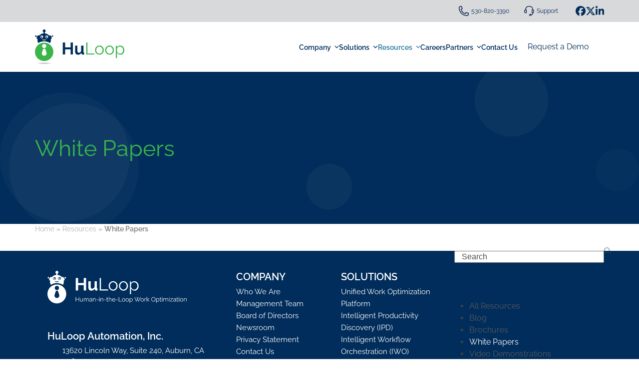

--- FILE ---
content_type: text/html; charset=UTF-8
request_url: https://huloop.ai/resources/white-papers/
body_size: 19348
content:
<!DOCTYPE html><html lang="en" class="wpex-classic-style"><head><script data-no-optimize="1">var litespeed_docref=sessionStorage.getItem("litespeed_docref");litespeed_docref&&(Object.defineProperty(document,"referrer",{get:function(){return litespeed_docref}}),sessionStorage.removeItem("litespeed_docref"));</script> <meta charset="UTF-8"><link rel="profile" href="http://gmpg.org/xfn/11"><meta name='robots' content='index, follow, max-image-preview:large, max-snippet:-1, max-video-preview:-1' /><meta name="viewport" content="width=device-width, initial-scale=1"><title>White Papers - HuLoop Automation</title><meta name="description" content="Download a HuLoop Automation white paper for the latest insights, trends and news across intelligent automation." /><link rel="canonical" href="https://huloop.ai/resources/white-papers/" /><meta property="og:locale" content="en_US" /><meta property="og:type" content="article" /><meta property="og:title" content="White Papers - HuLoop Automation" /><meta property="og:description" content="Download a HuLoop Automation white paper for the latest insights, trends and news across intelligent automation." /><meta property="og:url" content="https://huloop.ai/resources/white-papers/" /><meta property="og:site_name" content="HuLoop Automation" /><meta property="article:publisher" content="https://www.facebook.com/HuLoopAutomation" /><meta property="article:modified_time" content="2024-02-20T03:02:20+00:00" /><meta name="twitter:card" content="summary_large_image" /><meta name="twitter:site" content="@huloop_ai" /> <script type="application/ld+json" class="yoast-schema-graph">{"@context":"https://schema.org","@graph":[{"@type":"WebPage","@id":"https://huloop.ai/resources/white-papers/","url":"https://huloop.ai/resources/white-papers/","name":"White Papers - HuLoop Automation","isPartOf":{"@id":"https://huloop.ai/#website"},"datePublished":"2022-06-16T11:13:22+00:00","dateModified":"2024-02-20T03:02:20+00:00","description":"Download a HuLoop Automation white paper for the latest insights, trends and news across intelligent automation.","breadcrumb":{"@id":"https://huloop.ai/resources/white-papers/#breadcrumb"},"inLanguage":"en","potentialAction":[{"@type":"ReadAction","target":["https://huloop.ai/resources/white-papers/"]}]},{"@type":"BreadcrumbList","@id":"https://huloop.ai/resources/white-papers/#breadcrumb","itemListElement":[{"@type":"ListItem","position":1,"name":"Home","item":"https://huloop.ai/"},{"@type":"ListItem","position":2,"name":"Resources","item":"https://huloop.ai/resources/"},{"@type":"ListItem","position":3,"name":"White Papers"}]},{"@type":"WebSite","@id":"https://huloop.ai/#website","url":"https://huloop.ai/","name":"HuLoop Automation","description":"Human-in-the-Loop Intelligent Automation","publisher":{"@id":"https://huloop.ai/#organization"},"potentialAction":[{"@type":"SearchAction","target":{"@type":"EntryPoint","urlTemplate":"https://huloop.ai/?s={search_term_string}"},"query-input":{"@type":"PropertyValueSpecification","valueRequired":true,"valueName":"search_term_string"}}],"inLanguage":"en"},{"@type":"Organization","@id":"https://huloop.ai/#organization","name":"HuLoop Automation","url":"https://huloop.ai/","logo":{"@type":"ImageObject","inLanguage":"en","@id":"https://huloop.ai/#/schema/logo/image/","url":"https://huloop.ai/wp-content/uploads/2022/05/huloop-logo-blue-green-horiz-CMYK.svg","contentUrl":"https://huloop.ai/wp-content/uploads/2022/05/huloop-logo-blue-green-horiz-CMYK.svg","width":"1024","height":"1024","caption":"HuLoop Automation"},"image":{"@id":"https://huloop.ai/#/schema/logo/image/"},"sameAs":["https://www.facebook.com/HuLoopAutomation","https://x.com/huloop_ai","https://www.linkedin.com/company/huloop-automation/"]}]}</script> <link rel='dns-prefetch' href='//fonts.googleapis.com' /><link rel="alternate" type="application/rss+xml" title="HuLoop Automation &raquo; Feed" href="https://huloop.ai/feed/" /><link rel="alternate" type="application/rss+xml" title="HuLoop Automation &raquo; Comments Feed" href="https://huloop.ai/comments/feed/" /><link rel="alternate" title="oEmbed (JSON)" type="application/json+oembed" href="https://huloop.ai/wp-json/oembed/1.0/embed?url=https%3A%2F%2Fhuloop.ai%2Fresources%2Fwhite-papers%2F" /><link rel="alternate" title="oEmbed (XML)" type="text/xml+oembed" href="https://huloop.ai/wp-json/oembed/1.0/embed?url=https%3A%2F%2Fhuloop.ai%2Fresources%2Fwhite-papers%2F&#038;format=xml" /><style id='wp-img-auto-sizes-contain-inline-css'>img:is([sizes=auto i],[sizes^="auto," i]){contain-intrinsic-size:3000px 1500px}
/*# sourceURL=wp-img-auto-sizes-contain-inline-css */</style><link data-optimized="2" rel="stylesheet" href="https://huloop.ai/wp-content/litespeed/css/b568878310e1443906babd02ae0db68f.css?ver=f685f" /> <script id="cookie-notice-front-js-before" type="litespeed/javascript">var cnArgs={"ajaxUrl":"https:\/\/huloop.ai\/wp-admin\/admin-ajax.php","nonce":"532c4482ad","hideEffect":"fade","position":"bottom","onScroll":!1,"onScrollOffset":100,"onClick":!1,"cookieName":"cookie_notice_accepted","cookieTime":2592000,"cookieTimeRejected":2592000,"globalCookie":!1,"redirection":!1,"cache":!0,"revokeCookies":!1,"revokeCookiesOpt":"automatic"}</script> <script type="litespeed/javascript" data-src="https://huloop.ai/wp-includes/js/jquery/jquery.min.js" id="jquery-core-js"></script> <script id="wpex-core-js-extra" type="litespeed/javascript">var wpex_theme_params={"selectArrowIcon":"\u003Cspan class=\"wpex-select-arrow__icon wpex-icon--sm wpex-flex wpex-icon\" aria-hidden=\"true\"\u003E\u003Csvg viewBox=\"0 0 24 24\" xmlns=\"http://www.w3.org/2000/svg\"\u003E\u003Crect fill=\"none\" height=\"24\" width=\"24\"/\u003E\u003Cg transform=\"matrix(0, -1, 1, 0, -0.115, 23.885)\"\u003E\u003Cpolygon points=\"17.77,3.77 16,2 6,12 16,22 17.77,20.23 9.54,12\"/\u003E\u003C/g\u003E\u003C/svg\u003E\u003C/span\u003E","customSelects":".widget_categories form,.widget_archive select,.vcex-form-shortcode select","scrollToHash":"1","localScrollFindLinks":"1","localScrollHighlight":"1","localScrollUpdateHash":"1","scrollToHashTimeout":"500","localScrollTargets":"li.local-scroll a, a.local-scroll, .local-scroll-link, .local-scroll-link \u003E a,.sidr-class-local-scroll-link,li.sidr-class-local-scroll \u003E span \u003E a,li.sidr-class-local-scroll \u003E a","scrollToBehavior":"smooth"}</script> <script id="wpex-inline-js-after" type="litespeed/javascript">!function(){const e=document.querySelector("html"),t=()=>{const t=window.innerWidth-document.documentElement.clientWidth;t&&e.style.setProperty("--wpex-scrollbar-width",`${t}px`)};t(),window.addEventListener("resize",(()=>{t()}))}()</script> <script id="wpex-sticky-header-js-extra" type="litespeed/javascript">var wpex_sticky_header_params={"breakpoint":"960","mobileSupport":"1","shrink":"1","shrinkOnMobile":"1","shrinkHeight":"60","shrink_speed":".3s","shrink_delay":"1"}</script> <script id="wpex-mobile-menu-toggle-js-extra" type="litespeed/javascript">var wpex_mobile_menu_toggle_params={"breakpoint":"959","i18n":{"openSubmenu":"Open submenu of %s","closeSubmenu":"Close submenu of %s"},"openSubmenuIcon":"\u003Cspan class=\"wpex-open-submenu__icon wpex-transition-transform wpex-duration-300 wpex-icon\" aria-hidden=\"true\"\u003E\u003Csvg xmlns=\"http://www.w3.org/2000/svg\" viewBox=\"0 0 448 512\"\u003E\u003Cpath d=\"M201.4 342.6c12.5 12.5 32.8 12.5 45.3 0l160-160c12.5-12.5 12.5-32.8 0-45.3s-32.8-12.5-45.3 0L224 274.7 86.6 137.4c-12.5-12.5-32.8-12.5-45.3 0s-12.5 32.8 0 45.3l160 160z\"/\u003E\u003C/svg\u003E\u003C/span\u003E"}</script> <script></script><link rel="https://api.w.org/" href="https://huloop.ai/wp-json/" /><link rel="alternate" title="JSON" type="application/json" href="https://huloop.ai/wp-json/wp/v2/pages/16295" /><link rel="EditURI" type="application/rsd+xml" title="RSD" href="https://huloop.ai/xmlrpc.php?rsd" /><link rel='shortlink' href='https://huloop.ai/?p=16295' />
 <script type="litespeed/javascript" data-src="https://www.googletagmanager.com/gtag/js?id=G-SXR9CEPQWQ"></script> <script type="litespeed/javascript">window.dataLayer=window.dataLayer||[];function gtag(){dataLayer.push(arguments)}
gtag('js',new Date());gtag('config','G-SXR9CEPQWQ')</script> <script type="text/javascript" async src=https://play.vidyard.com/embed/v4.js></script> <script type="litespeed/javascript">function initApollo(){var n=Math.random().toString(36).substring(7),o=document.createElement("script");o.src="https://assets.apollo.io/micro/website-tracker/tracker.iife.js?nocache="+n;o.async=!0;o.defer=!0;o.onload=function(){window.trackingFunctions.onLoad({appId:"66328f641432cf04386dfca0"})};document.head.appendChild(o)}
initApollo()</script><link rel="icon" href="https://huloop.ai/wp-content/uploads/2022/05/favicon.png" sizes="32x32"><link rel="shortcut icon" href="https://huloop.ai/wp-content/uploads/2022/05/favicon.png"><link rel="apple-touch-icon" href="https://huloop.ai/wp-content/uploads/2022/05/favicon.png" sizes="57x57" ><link rel="apple-touch-icon" href="https://huloop.ai/wp-content/uploads/2022/05/favicon.png" sizes="76x76" ><link rel="apple-touch-icon" href="https://huloop.ai/wp-content/uploads/2022/05/favicon.png" sizes="120x120"><link rel="apple-touch-icon" href="https://huloop.ai/wp-content/uploads/2022/05/favicon.png" sizes="114x114"><noscript><style>body:not(.content-full-screen) .wpex-vc-row-stretched[data-vc-full-width-init="false"]{visibility:visible;}</style></noscript><style id="wp-custom-css">/*Hide category in post accessbilble only via link */.post-in-category-huloop-customer-news #single-blocks .meta{display:none;}/* Stretch theme slider mobile alternative image */.page-slider-mobile img{width:100%;}@import url('https://fonts.googleapis.com/css2?family=Raleway:wght@300;400;500;600;700;800&display=swap');body{font-family:'Raleway',sans-serif !important;}.post-custom-styles .vc_grid-item-mini{border:1px solid #ccc;}.post-custom-styles .vc_grid-item-mini .wpb_single_image{margin:-10px -10px 10px;}.post-custom-styles .vc_grid-item-mini h2{font-size:20px;margin-bottom:20px;color:#002d5b;font-weight:500;}#pdfPopuModal .pdfModalType,#pdfPopuModal .pdfModalTitle,.search-entry-header .search-entry-header-title a{color:#002D5B;}/* 071522--this codes need to be removed after style file gets pushed to the live site */.phase-wrapper{display:flex;justify-content:center;}.phase-wrapper .vc_column_container>.vc_column-inner{padding-left:5px;padding-right:5px;}/*08-11-2023*//*Cookie notice design adjustment*/div#cookie-notice .cookie-notice-container{display:flex;justify-content:space-between;text-align:left;margin:0 auto;max-width:1200px;}#cookie-notice .cookie-notice-container #cn-notice-text{padding:0 0 0 0;}#cookie-notice .cookie-notice-container #cn-notice-buttons{max-width:260px;}#cookie-notice .cookie-notice-container #cn-notice-buttons a:not(:last-child){margin-bottom:15px;}#cookie-notice .cookie-notice-container .cn-close-icon{top:22px;}@media screen and (max-width:992px){div#cookie-notice .cookie-notice-container{flex-direction:column;justify-content:center;align-items:center;}#cookie-notice .cookie-notice-container #cn-notice-text{padding:0 0 10px 0;}#cookie-notice .cookie-notice-container #cn-notice-buttons a:not(:last-child){margin-bottom:0;}#cookie-notice .cookie-notice-container #cn-notice-buttons a:first-child{margin-left:0;}#cookie-notice .cookie-notice-container .cn-close-icon{top:15px;right:8px;}#cookie-notice .cookie-notice-container #cn-notice-buttons{text-align:center;}}/** * 011624 * Resources Industries Sidebar */.wpex-taxonomy-terms-widget li{padding:0.5em 0;border-bottom:1px solid var(--wpex-border-main);}.wpex-taxonomy-terms-widget li:first-child{border-top:1px solid var(--wpex-border-main);}.wpex-taxonomy-terms-widget li:hover,.wpex-taxonomy-terms-widget li a:hover{background-color:transparent;}.wpex-taxonomy-terms-widget li a{font-size:13px;padding:0;color:#58595b;}.wpex-taxonomy-terms-widget li a *{font:inherit;}/* 17 Dec,2024 */#sidebar .widget_nav_menu .current-menu-item>a{color:var(--wpex-on-accent);}#site-header-sticky-wrapper.is-sticky #site-header{z-index:9999;}.blog-grid .blog-entry-inner .meta-icon svg{width:12px;}.single .meta-icon svg{width:12px !important;height:12px !important;}/* footer badge */#footer-bottom-inner #copyright{width:100%;display:flex;}#footer-bottom-inner #copyright .copyright-txt{width:100%;}.soc-badge-mobile{order:1;}.soc-badge-mobile img{width:150px;height:150px;}@media only screen and (min-width:960px){.soc-badge-mobile{margin-top:-114px;padding-left:10px;padding-right:10px;}.site-footer-inner #nav_menu-2{padding-bottom:90px;}#footer-bottom-inner #copyright .copyright-txt{width:50%;}}@media only screen and (max-width:959px){#footer-bottom-inner #copyright .copyright-txt{order:2;}.soc-badge-mobile{text-align:right;}#footer-bottom-inner #copyright{flex-direction:column;}}@media only screen and (max-width:767px){.soc-badge-mobile{text-align:center;}}body.postid-23469 .single-page-article ul:has(li.page_item){margin-inline-start:0;}body.postid-23469 .single-page-article ul li.page_item{list-style-type:none;}body.postid-23469 .single-page-article ul li.page_item a{font-size:14px;line-height:1.71;font-weight:600;}body.postid-23469 .single-page-article ul li.page_item a:after{content:' ›';color:inherit;}/* Contact Form 7 dropdown height adjustment */.wpcf7 select{height:46px;padding:10px 12px;font-size:16px;}/* CONTACT US – fix Industry + State width inside grid */.page-id-22 .contact-two-col{display:grid;grid-template-columns:1fr 1fr;gap:24px;}/* Force CF7 wrappers to stretch */.page-id-22 .contact-two-col .form-control-wrap,.page-id-22 .contact-two-col .wpcf7-form-control-wrap{width:100%;flex:1 1 100%;}/* Force actual selects to fill column */.page-id-22 .contact-two-col select{width:100% !important;max-width:100% !important;box-sizing:border-box;}/* Mobile stack */@media (max-width:768px){.page-id-22 .contact-two-col{grid-template-columns:1fr;}}.form-row .form-col.half:last-child{margin-top:0;}.wpcf7-form .wpex-select-wrap{width:100%;border:none;}.wpcf7 .wpex-select-wrap select{width:100%;padding:var(--wpex-input-padding);height:auto;font-size:var(--wpex-input-font-size);line-height:var(--wpex-input-line-height);border-radius:var(--wpex-input-border-radius);border:1px solid #cbcbcb;box-shadow:none;color:var(--wpex-input-color);}</style><noscript><style>.wpb_animate_when_almost_visible { opacity: 1; }</style></noscript><style data-type="wpex-css" id="wpex-css">/*TYPOGRAPHY*/:root{--wpex-body-font-family:Raleway,sans-serif;}:root{--wpex-heading-font-family:Raleway,sans-serif;}:root{--wpex-btn-font-family:Raleway,sans-serif;}#top-bar-content{font-family:Raleway,sans-serif;font-size:16px;}.header-aside-content{font-family:Raleway,sans-serif;color:#ffffff;}.main-navigation-ul .link-inner{font-family:Raleway,sans-serif;font-weight:600;font-size:1.1em;}.main-navigation-ul .sub-menu .link-inner{font-family:Raleway,sans-serif;font-weight:500;}.wpex-mobile-menu,#sidr-main{font-family:Raleway,sans-serif;font-weight:600;}.page-header .page-header-title{font-family:Raleway,sans-serif;}.page-header .page-subheading{font-family:Raleway,sans-serif;}.blog-entry-title.entry-title,.blog-entry-title.entry-title a,.blog-entry-title.entry-title a:hover{font-family:Raleway,sans-serif;}.blog-entry .meta{font-family:Raleway,sans-serif;}.blog-entry-excerpt{font-family:Raleway,sans-serif;}body.single-post .single-post-title{font-family:Raleway,sans-serif;}.single-post .meta{font-family:Raleway,sans-serif;}.site-breadcrumbs{font-family:Raleway,sans-serif;}blockquote{font-family:Raleway,sans-serif;}#sidebar{font-family:Raleway,sans-serif;}.sidebar-box .widget-title{font-family:Raleway,sans-serif;}.theme-heading{font-family:Raleway,sans-serif;margin:0 0 30px;}.vcex-heading{font-family:Raleway,sans-serif;}h1,.wpex-h1{font-family:Raleway,sans-serif;}h2,.wpex-h2{font-family:Raleway,sans-serif;font-weight:400;font-size:47px;color:#002d5b;line-height:93px;text-transform:capitalize;}h3,.wpex-h3{font-family:Raleway,sans-serif;}h4,.wpex-h4{font-family:Raleway,sans-serif;font-weight:600;font-style:normal;font-size:20px;color:#002d5b;line-height:32;}.single-blog-content,.vcex-post-content-c,.wpb_text_column,body.no-composer .single-content,.woocommerce-Tabs-panel--description{font-family:Raleway,sans-serif;font-weight:400;font-size:22px;color:#ffffff;line-height:32px;}#footer-widgets{font-family:Raleway,sans-serif;}.footer-widget .widget-title{font-family:Raleway,sans-serif;}#footer-bottom-menu{font-family:Raleway,sans-serif;}@media(max-width:1024px){h2,.wpex-h2{font-size:37px;}.single-blog-content,.vcex-post-content-c,.wpb_text_column,body.no-composer .single-content,.woocommerce-Tabs-panel--description{font-size:18px;}}@media(max-width:479px){h2,.wpex-h2{font-size:22px;}.single-blog-content,.vcex-post-content-c,.wpb_text_column,body.no-composer .single-content,.woocommerce-Tabs-panel--description{font-size:16px;}}/*ADVANCED STYLING CSS*/#site-logo .logo-img{height:300px;width:auto;}.page-header.has-bg-image{background-image:url(https://huloop.ai/wp-content/uploads/2022/05/background-shapes-without-bg.png);}/*CUSTOMIZER STYLING*/:root{--wpex-accent:#002d5b;--wpex-accent-alt:#002d5b;--wpex-link-color:#002d5b;--wpex-hover-heading-link-color:#002d5b;--wpex-hover-btn-bg:#5e8b24;--wpex-pagination-gutter:5px;--wpex-pagination-link-padding:8px 12px;--wpex-site-header-gutter:10px;--wpex-site-logo-max-height-ratio:.7;--wpex-site-header-shrink-start-height:60px;--wpex-site-header-shrink-end-height:60px;--wpex-vc-column-inner-margin-bottom:40px;}.page-header.background-image-page-header{min-height:305px;}.page-header.wpex-supports-mods{background-color:#002d5b;}.page-header.wpex-supports-mods .page-header-title{color:#39b54a;}.site-breadcrumbs{color:#969696;}.style-custom .wpex-social-share__link{color:#9e9e9e;}.style-custom .wpex-social-share__link{background-color:#ffffff;}.wpex-social-share__link{font-size:16px;}:root,.site-boxed.wpex-responsive #wrap{--wpex-container-width:1140px;}#top-bar-wrap{background-color:#d8d9da;}.wpex-top-bar-sticky{background-color:#d8d9da;}#top-bar{color:#002d5b;--wpex-text-2:#002d5b;--wpex-text-3:#002d5b;--wpex-text-4:#002d5b;--wpex-hover-link-color:#28779a;padding-block-start:2px;padding-block-end:2px;}#top-bar-social a.wpex-social-btn{font-size:20px;}#top-bar-social a.wpex-social-btn-no-style{color:#002d5b;}.header-padding{padding-block-start:15px;padding-block-end:15px;}#site-header{--wpex-site-header-color:#002d5b;}#site-header-flex-aside{--wpex-link-color:#002d5b;--wpex-hover-link-color:#002d5b;}#site-navigation-wrap{--wpex-main-nav-link-padding-x:15px;--wpex-main-nav-link-color:#002d5b;--wpex-hover-main-nav-link-color:#002d5b;--wpex-active-main-nav-link-color:#002d5b;--wpex-hover-main-nav-link-color:#28779a;--wpex-active-main-nav-link-color:#28779a;--wpex-hover-dropmenu-link-bg:#ffffff;}#footer{--wpex-surface-1:#002d5b;background-color:#002d5b;}.footer-box.col-1{width:45%;}.footer-box.col-2{width:25%;}.footer-box.col-3{width:30%;}#footer-bottom{padding:1px;background-color:#002d5b;}@media only screen and (min-width:960px){:root{--wpex-content-area-width:calc(100% - 340px);--wpex-primary-sidebar-width:300px;}}</style></head><body class="wp-singular page-template-default page page-id-16295 page-parent page-child parent-pageid-1024 wp-custom-logo wp-embed-responsive wp-theme-Total wp-child-theme-total-child-theme theme-Total cookies-not-set wpex-theme wpex-responsive full-width-main-layout has-composer wpex-live-site site-full-width content-right-sidebar has-sidebar header-has-fixed-height has-topbar sidebar-widget-icons hasnt-overlay-header page-with-background-title has-mobile-menu wpex-mobile-toggle-menu-icon_buttons has-pagination-gutter wpex-no-js wpb-js-composer js-comp-ver-8.7.2 vc_responsive">
<a href="#content" class="skip-to-content">Skip to content</a>
<span data-ls_id="#site_top" tabindex="-1"></span><div id="outer-wrap" class="wpex-overflow-clip"><div id="wrap" class="wpex-clr"><div id="top-bar-wrap" class="wpex-text-sm hidden-phone wpex-print-hidden"><div id="top-bar" class="container wpex-relative wpex-py-15 wpex-md-flex wpex-justify-between wpex-items-center wpex-text-center wpex-md-text-initial"><div id="top-bar-content" class="has-content top-bar-left wpex-clr"><img data-lazyloaded="1" src="[data-uri]" width="20" height="20" data-src="https://huloop.ai/wp-content/uploads/2022/05/Tel-icon.png" class="attachment-medium size-medium" alt="Telephone number" decoding="async" />            <span class="visible-desktop">530-820-3390</span>
<span class="hidden-desktop"><a href="tel:5308203390">530-820-3390</a></span>
<img data-lazyloaded="1" src="[data-uri]" width="20" height="20" data-src="https://huloop.ai/wp-content/uploads/2022/05/Support-icon.png" class="attachment-medium size-medium" alt="Support" decoding="async" />        <a href="https://huloop.ai/support/">Support</a></div><div id="top-bar-social" class="top-bar-right wpex-mt-10 wpex-md-mt-0 social-style-none"><ul id="top-bar-social-list" class="wpex-inline-flex wpex-flex-wrap wpex-gap-y-5 wpex-list-none wpex-m-0 wpex-last-mr-0 wpex-gap-x-10 wpex-justify-center wpex-md-justify-start"><li class="top-bar-social-list__item"><a href="https://www.facebook.com/HuLoopAutomation" target="_blank" class="top-bar-social-list__link wpex-facebook wpex-social-btn wpex-social-btn-no-style" rel="noopener noreferrer"><span class="wpex-icon" aria-hidden="true"><svg xmlns="http://www.w3.org/2000/svg" viewBox="0 0 512 512"><path d="M512 256C512 114.6 397.4 0 256 0S0 114.6 0 256C0 376 82.7 476.8 194.2 504.5V334.2H141.4V256h52.8V222.3c0-87.1 39.4-127.5 125-127.5c16.2 0 44.2 3.2 55.7 6.4V172c-6-.6-16.5-1-29.6-1c-42 0-58.2 15.9-58.2 57.2V256h83.6l-14.4 78.2H287V510.1C413.8 494.8 512 386.9 512 256h0z"/></svg></span><span class="screen-reader-text">Facebook</span></a></li><li class="top-bar-social-list__item"><a href="https://twitter.com/huloop_ai" target="_blank" class="top-bar-social-list__link wpex-x-twitter wpex-social-btn wpex-social-btn-no-style" rel="noopener noreferrer"><span class="wpex-icon" aria-hidden="true"><svg xmlns="http://www.w3.org/2000/svg" viewBox="0 0 512 512"><path d="M389.2 48h70.6L305.6 224.2 487 464H345L233.7 318.6 106.5 464H35.8L200.7 275.5 26.8 48H172.4L272.9 180.9 389.2 48zM364.4 421.8h39.1L151.1 88h-42L364.4 421.8z"/></svg></span><span class="screen-reader-text">Twitter</span></a></li><li class="top-bar-social-list__item"><a href="https://www.linkedin.com/company/huloop-automation/" target="_blank" class="top-bar-social-list__link wpex-linkedin wpex-social-btn wpex-social-btn-no-style" rel="noopener noreferrer"><span class="wpex-icon" aria-hidden="true"><svg xmlns="http://www.w3.org/2000/svg" viewBox="0 0 448 512"><path d="M100.3 448H7.4V148.9h92.9zM53.8 108.1C24.1 108.1 0 83.5 0 53.8a53.8 53.8 0 0 1 107.6 0c0 29.7-24.1 54.3-53.8 54.3zM447.9 448h-92.7V302.4c0-34.7-.7-79.2-48.3-79.2-48.3 0-55.7 37.7-55.7 76.7V448h-92.8V148.9h89.1v40.8h1.3c12.4-23.5 42.7-48.3 87.9-48.3 94 0 111.3 61.9 111.3 142.3V448z"/></svg></span><span class="screen-reader-text">LinkedIn</span></a></li></ul></div></div></div><div id="site-header-sticky-wrapper" class="wpex-sticky-header-holder not-sticky wpex-print-hidden"><header id="site-header" class="header-nine wpex-z-sticky header-fixed-height wpex-dropdown-style-minimal-sq wpex-dropdowns-shadow-five fixed-scroll has-sticky-dropshadow shrink-sticky-header anim-shrink-header dyn-styles wpex-print-hidden wpex-relative"><div id="site-header-inner" class="header-nine-inner container wpex-relative wpex-h-100 wpex-flex wpex-z-10"><div id="site-header-flex" class="wpex-flex wpex-justify-between wpex-items-center wpex-w-100"><div id="site-logo" class="site-branding header-nine-logo wpex-flex wpex-items-center wpex-h-100"><div id="site-logo-inner" ><a id="site-logo-link" href="https://huloop.ai/" rel="home" class="main-logo"><img src="https://huloop.ai/wp-content/uploads/2022/05/huloop-logo-blue-green-horiz-CMYK.svg" alt="HuLoop Automation" class="logo-img wpex-h-auto wpex-max-w-100 wpex-align-middle" height="300" data-no-retina data-skip-lazy fetchpriority="high"></a></div></div><div id="site-navigation-wrap" class="navbar-style-nine wpex-max-h-100 wpex-ml-auto hide-at-mm-breakpoint wpex-print-hidden"><nav id="site-navigation" class="navigation main-navigation main-navigation-nine wpex-relative" aria-label="Main menu"><ul id="menu-main" class="main-navigation-ul dropdown-menu wpex-flex wpex-items-center wpex-dropdown-menu wpex-dropdown-menu--onhover"><li id="menu-item-606" class="menu-item menu-item-type-post_type menu-item-object-page menu-item-has-children menu-item-606 dropdown"><a href="https://huloop.ai/company/who-we-are/"><span class="link-inner">Company <span class="nav-arrow top-level"><span class="nav-arrow__icon wpex-icon wpex-icon--xs" aria-hidden="true"><svg xmlns="http://www.w3.org/2000/svg" viewBox="0 0 448 512"><path d="M201.4 342.6c12.5 12.5 32.8 12.5 45.3 0l160-160c12.5-12.5 12.5-32.8 0-45.3s-32.8-12.5-45.3 0L224 274.7 86.6 137.4c-12.5-12.5-32.8-12.5-45.3 0s-12.5 32.8 0 45.3l160 160z"/></svg></span></span></span></a><ul class="sub-menu"><li id="menu-item-602" class="menu-item menu-item-type-post_type menu-item-object-page menu-item-602"><a href="https://huloop.ai/company/who-we-are/"><span class="link-inner">Who We Are</span></a></li><li id="menu-item-603" class="menu-item menu-item-type-post_type menu-item-object-page menu-item-603"><a href="https://huloop.ai/company/management-team/"><span class="link-inner">Management Team</span></a></li><li id="menu-item-875" class="menu-item menu-item-type-post_type menu-item-object-page menu-item-875"><a href="https://huloop.ai/company/board-of-directors/"><span class="link-inner">Board of Directors</span></a></li><li id="menu-item-21890" class="menu-item menu-item-type-post_type menu-item-object-page menu-item-21890"><a href="https://huloop.ai/company/advisory-board/"><span class="link-inner">Advisory Board</span></a></li><li id="menu-item-1571" class="menu-item menu-item-type-post_type menu-item-object-page menu-item-1571"><a href="https://huloop.ai/company/newsroom/"><span class="link-inner">Newsroom</span></a></li><li id="menu-item-21933" class="menu-item menu-item-type-post_type menu-item-object-page menu-item-21933"><a href="https://huloop.ai/company/industry-affiliations/"><span class="link-inner">Industry Affiliations</span></a></li></ul></li><li id="menu-item-165" class="solutions-menu menu-item menu-item-type-post_type menu-item-object-page menu-item-has-children menu-item-165 dropdown"><a href="https://huloop.ai/solutions/unified-work-optimization-platform/"><span class="link-inner">Solutions <span class="nav-arrow top-level"><span class="nav-arrow__icon wpex-icon wpex-icon--xs" aria-hidden="true"><svg xmlns="http://www.w3.org/2000/svg" viewBox="0 0 448 512"><path d="M201.4 342.6c12.5 12.5 32.8 12.5 45.3 0l160-160c12.5-12.5 12.5-32.8 0-45.3s-32.8-12.5-45.3 0L224 274.7 86.6 137.4c-12.5-12.5-32.8-12.5-45.3 0s-12.5 32.8 0 45.3l160 160z"/></svg></span></span></span></a><ul class="sub-menu"><li id="menu-item-24280" class="menu-item menu-item-type-post_type menu-item-object-page menu-item-24280"><a href="https://huloop.ai/solutions/unified-work-optimization-platform/"><span class="link-inner"><strong>Unified Work Optimization Platform</strong></span></a></li><li id="menu-item-17088" class="menu-item menu-item-type-post_type menu-item-object-page menu-item-17088"><a href="https://huloop.ai/solutions/intelligent-productivity-discovery/"><span class="link-inner">Intelligent Productivity Discovery (IPD)</span></a></li><li id="menu-item-24324" class="menu-item menu-item-type-post_type menu-item-object-page menu-item-24324"><a href="https://huloop.ai/solutions/intelligent-workflow-orchestration/"><span class="link-inner">Intelligent Workflow Orchestration (IWO)</span></a></li><li id="menu-item-739" class="menu-item menu-item-type-post_type menu-item-object-page menu-item-739"><a href="https://huloop.ai/solutions/intelligent-process-automation/"><span class="link-inner">Intelligent Process Automation (IPA)</span></a></li><li id="menu-item-24366" class="menu-item menu-item-type-post_type menu-item-object-page menu-item-24366"><a href="https://huloop.ai/solutions/intelligent-document-processing/"><span class="link-inner">Intelligent Document Processing (IDP)</span></a></li><li id="menu-item-740" class="menu-item menu-item-type-post_type menu-item-object-page menu-item-740"><a href="https://huloop.ai/solutions/intelligent-test-automation/"><span class="link-inner">Intelligent Test Automation (ITA)</span></a></li><li id="menu-item-25875" class="menu-item menu-item-type-post_type menu-item-object-page menu-item-25875"><a href="https://huloop.ai/solutions/intelligent-platform-as-a-service/"><span class="link-inner">Intelligent Platform as a Service (iPaaS)</span></a></li><li id="menu-item-16796" class="menu-item menu-item-type-post_type menu-item-object-page menu-item-16796"><a href="https://huloop.ai/solutions/deployment-methodology/"><span class="link-inner">Deployment Methodology</span></a></li></ul></li><li id="menu-item-1238" class="menu-item menu-item-type-post_type menu-item-object-page current-page-ancestor current-menu-ancestor current-menu-parent current-page-parent current_page_parent current_page_ancestor menu-item-has-children menu-item-1238 dropdown"><a href="https://huloop.ai/resources/"><span class="link-inner">Resources <span class="nav-arrow top-level"><span class="nav-arrow__icon wpex-icon wpex-icon--xs" aria-hidden="true"><svg xmlns="http://www.w3.org/2000/svg" viewBox="0 0 448 512"><path d="M201.4 342.6c12.5 12.5 32.8 12.5 45.3 0l160-160c12.5-12.5 12.5-32.8 0-45.3s-32.8-12.5-45.3 0L224 274.7 86.6 137.4c-12.5-12.5-32.8-12.5-45.3 0s-12.5 32.8 0 45.3l160 160z"/></svg></span></span></span></a><ul class="sub-menu"><li id="menu-item-16311" class="menu-item menu-item-type-post_type menu-item-object-page current-page-ancestor current-page-parent menu-item-16311"><a href="https://huloop.ai/resources/"><span class="link-inner">All Resources</span></a></li><li id="menu-item-16306" class="menu-item menu-item-type-post_type menu-item-object-page menu-item-16306"><a href="https://huloop.ai/resources/blog/"><span class="link-inner">Blog</span></a></li><li id="menu-item-16308" class="menu-item menu-item-type-post_type menu-item-object-page menu-item-16308"><a href="https://huloop.ai/resources/brochures/"><span class="link-inner">Brochures</span></a></li><li id="menu-item-17335" class="menu-item menu-item-type-post_type menu-item-object-page current-menu-item page_item page-item-16295 current_page_item menu-item-17335"><a href="https://huloop.ai/resources/white-papers/" aria-current="page"><span class="link-inner">White Papers</span></a></li><li id="menu-item-17648" class="menu-item menu-item-type-post_type menu-item-object-page menu-item-17648"><a href="https://huloop.ai/resources/video-demonstrations/"><span class="link-inner">Video Demonstrations</span></a></li><li id="menu-item-17370" class="menu-item menu-item-type-post_type menu-item-object-page menu-item-17370"><a href="https://huloop.ai/resources/videos/"><span class="link-inner">Videos</span></a></li><li id="menu-item-31200" class="menu-item menu-item-type-post_type menu-item-object-page menu-item-31200"><a href="https://huloop.ai/resources/customer-testimonials/"><span class="link-inner">Customer Testimonials</span></a></li><li id="menu-item-31180" class="menu-item menu-item-type-post_type menu-item-object-page menu-item-31180"><a href="https://huloop.ai/the-work-intelligence-loop/"><span class="link-inner">Podcast</span></a></li><li id="menu-item-16999" class="menu-item menu-item-type-custom menu-item-object-custom menu-item-16999"><a href="/resources/events/"><span class="link-inner">Events</span></a></li><li id="menu-item-17412" class="menu-item menu-item-type-post_type menu-item-object-page menu-item-17412"><a href="https://huloop.ai/resources/webinars/"><span class="link-inner">Webinars</span></a></li><li id="menu-item-26792" class="menu-item menu-item-type-post_type menu-item-object-page menu-item-26792"><a href="https://huloop.ai/huloop-university/"><span class="link-inner">HuLoop University</span></a></li><li id="menu-item-17242" class="menu-item menu-item-type-post_type menu-item-object-page menu-item-17242"><a href="https://huloop.ai/resources/analyst-coverage/"><span class="link-inner">Analyst Coverage</span></a></li></ul></li><li id="menu-item-406" class="menu-item menu-item-type-post_type menu-item-object-page menu-item-406"><a href="https://huloop.ai/careers/"><span class="link-inner">Careers</span></a></li><li id="menu-item-17002" class="menu-item menu-item-type-post_type menu-item-object-page menu-item-has-children menu-item-17002 dropdown"><a href="https://huloop.ai/partners/"><span class="link-inner">Partners <span class="nav-arrow top-level"><span class="nav-arrow__icon wpex-icon wpex-icon--xs" aria-hidden="true"><svg xmlns="http://www.w3.org/2000/svg" viewBox="0 0 448 512"><path d="M201.4 342.6c12.5 12.5 32.8 12.5 45.3 0l160-160c12.5-12.5 12.5-32.8 0-45.3s-32.8-12.5-45.3 0L224 274.7 86.6 137.4c-12.5-12.5-32.8-12.5-45.3 0s-12.5 32.8 0 45.3l160 160z"/></svg></span></span></span></a><ul class="sub-menu"><li id="menu-item-17004" class="menu-item menu-item-type-post_type menu-item-object-page menu-item-17004"><a href="https://huloop.ai/partners/"><span class="link-inner">Partner Overview</span></a></li><li id="menu-item-17001" class="menu-item menu-item-type-post_type menu-item-object-page menu-item-17001"><a href="https://huloop.ai/partners/find-a-partner/"><span class="link-inner">Find a Partner</span></a></li><li id="menu-item-17003" class="menu-item menu-item-type-custom menu-item-object-custom menu-item-17003"><a href="/partners/#huloop-partners-form"><span class="link-inner">Partner with HuLoop</span></a></li><li id="menu-item-22446" class="menu-item menu-item-type-post_type menu-item-object-page menu-item-22446"><a href="https://huloop.ai/partners/partner-deal-registration/"><span class="link-inner">Partner Deal Registration</span></a></li></ul></li><li id="menu-item-168" class="menu-item menu-item-type-post_type menu-item-object-page menu-item-168"><a href="https://huloop.ai/contact-us/"><span class="link-inner">Contact Us</span></a></li></ul></nav></div><a href="https://huloop.ai/request-information/" class="theme-button" id="request-demo-btn" rel="sponsored">Request a Demo</a><div id="site-header-flex-aside" class="wpex-flex wpex-items-center wpex-justify-end wpex-h-100 header-nine-aside hidden-phone"><div id="site-header-flex-aside-inner" class="header-aside-content header-aside-content--flex wpex-flex wpex-flex-wrap wpex-items-center"></div></div><div id="mobile-menu" class="wpex-mobile-menu-toggle show-at-mm-breakpoint wpex-flex wpex-items-center wpex-h-100"><div class="wpex-inline-flex wpex-items-center"><a href="#" class="mobile-menu-toggle" role="button" aria-expanded="false"><span class="mobile-menu-toggle__icon wpex-flex"><span class="wpex-hamburger-icon wpex-hamburger-icon--inactive wpex-hamburger-icon--animate" aria-hidden="true"><span></span></span></span><span class="screen-reader-text" data-open-text>Open mobile menu</span><span class="screen-reader-text" data-open-text>Close mobile menu</span></a></div></div></div></div></header></div><main id="main" class="site-main wpex-clr"><header class="page-header background-image-page-header has-bg-image bg-cover wpex-bg-cover wpex-bg-center wpex-bg-no-repeat wpex-relative wpex-mb-40 wpex-flex wpex-items-center wpex-flex-wrap wpex-bg-gray-900 wpex-text-white wpex-text-left wpex-supports-mods"><div class="background-image-page-header-overlay style-dark wpex-z-0 wpex-bg-black wpex-absolute wpex-inset-0 wpex-opacity-50"></div><div class="page-header-inner container wpex-py-20 wpex-z-5 wpex-relative"><div class="page-header-content"><h1 class="page-header-title wpex-block wpex-m-0 wpex-text-7xl wpex-text-white">
<span>White Papers</span></h1></div></div></header><nav class="site-breadcrumbs position-page_header_after wpex-text-4 wpex-text-sm wpex-py-15" aria-label="You are here:"><div class="container"><span class="breadcrumb-trail"><span><span><a href="https://huloop.ai/">Home</a></span> » <span><a href="https://huloop.ai/resources/">Resources</a></span> » <span class="breadcrumb_last" aria-current="page">White Papers</span></span></span></div></nav><div id="content-wrap"  class="container wpex-clr"><div id="primary" class="content-area wpex-clr"><div id="content" class="site-content wpex-clr"><article id="single-blocks" class="single-page-article wpex-clr"><div class="single-page-content single-content entry wpex-clr"><div class="wpb-content-wrapper"><div class="vc_row wpb_row vc_row-fluid post-custom-styles wpex-relative"><div class="wpb_column vc_column_container vc_col-sm-12"><div class="vc_column-inner"><div class="wpb_wrapper"><div class="vc_grid-container-wrapper vc_clearfix vc_grid-animation-fadeIn"><div class="vc_grid-container vc_clearfix wpb_content_element vc_basic_grid cpt-post-grid-wrap" data-initial-loading-animation="fadeIn" data-vc-grid-settings="{&quot;page_id&quot;:16295,&quot;style&quot;:&quot;pagination&quot;,&quot;action&quot;:&quot;vc_get_vc_grid_data&quot;,&quot;shortcode_id&quot;:&quot;1708398123031-7c6abb76-d440-6&quot;,&quot;items_per_page&quot;:&quot;9&quot;,&quot;auto_play&quot;:false,&quot;gap&quot;:15,&quot;speed&quot;:-1000,&quot;loop&quot;:&quot;&quot;,&quot;animation_in&quot;:&quot;&quot;,&quot;animation_out&quot;:&quot;&quot;,&quot;arrows_design&quot;:&quot;vc_arrow-icon-arrow_08_left&quot;,&quot;arrows_color&quot;:&quot;grey&quot;,&quot;arrows_position&quot;:&quot;inside&quot;,&quot;paging_design&quot;:&quot;pagination_rounded_square_dark&quot;,&quot;paging_color&quot;:&quot;grey&quot;,&quot;tag&quot;:&quot;vc_basic_grid&quot;}" data-vc-request="https://huloop.ai/wp-admin/admin-ajax.php" data-vc-post-id="16295" data-vc-public-nonce="7a65a65147"></div></div></div></div></div></div></div></div></article></div></div><aside id="sidebar" class="sidebar-primary sidebar-container wpex-print-hidden"><div id="sidebar-inner" class="sidebar-container-inner wpex-mb-40"><div id="search-3" class="sidebar-box widget widget_search wpex-mb-30 wpex-clr"><form role="search" method="get" class="searchform searchform--classic" action="https://huloop.ai/">
<label for="searchform-input-6970895aca00a" class="searchform-label screen-reader-text">Search</label>
<input id="searchform-input-6970895aca00a" type="search" class="searchform-input" name="s" placeholder="Search" required>
<label><input type="hidden" name="post_type" value="white-paper"/></label>	<button type="submit" class="searchform-submit" aria-label="Submit search"><span class="wpex-icon" aria-hidden="true"><svg xmlns="http://www.w3.org/2000/svg" viewBox="0 0 512 512"><path d="M416 208c0 45.9-14.9 88.3-40 122.7L502.6 457.4c12.5 12.5 12.5 32.8 0 45.3s-32.8 12.5-45.3 0L330.7 376c-34.4 25.2-76.8 40-122.7 40C93.1 416 0 322.9 0 208S93.1 0 208 0S416 93.1 416 208zM208 352a144 144 0 1 0 0-288 144 144 0 1 0 0 288z"/></svg></span></button></form></div><div id="nav_menu-3" class="sidebar-box widget widget_nav_menu wpex-mb-30 wpex-clr"><div class='widget-title wpex-heading wpex-text-md wpex-mb-20'>Resource Type</div><div class="menu-resource-listing-container"><ul id="menu-resource-listing" class="menu"><li id="menu-item-16602" class="menu-item menu-item-type-post_type menu-item-object-page current-page-ancestor current-page-parent menu-item-16602"><a href="https://huloop.ai/resources/">All Resources</a></li><li id="menu-item-16330" class="menu-item menu-item-type-post_type menu-item-object-page menu-item-16330"><a href="https://huloop.ai/resources/blog/">Blog</a></li><li id="menu-item-16332" class="menu-item menu-item-type-post_type menu-item-object-page menu-item-16332"><a href="https://huloop.ai/resources/brochures/">Brochures</a></li><li id="menu-item-17336" class="menu-item menu-item-type-post_type menu-item-object-page current-menu-item page_item page-item-16295 current_page_item menu-item-17336"><a href="https://huloop.ai/resources/white-papers/" aria-current="page">White Papers</a></li><li id="menu-item-17649" class="menu-item menu-item-type-post_type menu-item-object-page menu-item-17649"><a href="https://huloop.ai/resources/video-demonstrations/">Video Demonstrations</a></li><li id="menu-item-17371" class="menu-item menu-item-type-post_type menu-item-object-page menu-item-17371"><a href="https://huloop.ai/resources/videos/">Videos</a></li><li id="menu-item-31201" class="menu-item menu-item-type-post_type menu-item-object-page menu-item-31201"><a href="https://huloop.ai/resources/customer-testimonials/">Customer Testimonials</a></li><li id="menu-item-31181" class="menu-item menu-item-type-post_type menu-item-object-page menu-item-31181"><a href="https://huloop.ai/the-work-intelligence-loop/">Podcast</a></li><li id="menu-item-16998" class="menu-item menu-item-type-post_type menu-item-object-page menu-item-16998"><a href="https://huloop.ai/resources/events/">Events</a></li><li id="menu-item-17411" class="menu-item menu-item-type-post_type menu-item-object-page menu-item-17411"><a href="https://huloop.ai/resources/webinars/">Webinars</a></li><li id="menu-item-17244" class="menu-item menu-item-type-post_type menu-item-object-page menu-item-17244"><a href="https://huloop.ai/resources/analyst-coverage/">Analyst Coverage</a></li></ul></div></div><div id="categories-2" class="wpex-bordered-list sidebar-box widget widget_categories wpex-mb-30 wpex-clr"><div class='widget-title wpex-heading wpex-text-md wpex-mb-20'>Topics</div><ul><li class="cat-item cat-item-17"><a href="https://huloop.ai/category/intelligent-automation/">Intelligent Automation</a></li><li class="cat-item cat-item-53"><a href="https://huloop.ai/category/intelligent-productivity-discovery/">Intelligent Productivity Discovery</a></li><li class="cat-item cat-item-71"><a href="https://huloop.ai/category/intelligent-workflow-orchestration/">Intelligent Workflow Orchestration</a></li><li class="cat-item cat-item-39"><a href="https://huloop.ai/category/process-automation/">Intelligent Process Automation</a></li><li class="cat-item cat-item-44"><a href="https://huloop.ai/category/intelligent-document-processing/">Intelligent Document Processing</a></li><li class="cat-item cat-item-31"><a href="https://huloop.ai/category/intelligent-test-automation/">Intelligent Test Automation</a></li><li class="cat-item cat-item-43"><a href="https://huloop.ai/category/product-information/">Product Information</a></li><li class="cat-item cat-item-15"><a href="https://huloop.ai/category/thought-leadership/">Thought Leadership</a></li><li class="cat-item cat-item-18"><a href="https://huloop.ai/category/company-news/">Company News</a></li></ul></div><div id="wpex_taxonomy_terms-2" class="sidebar-box widget widget_wpex_taxonomy_terms wpex-mb-30 wpex-clr"><div class='widget-title wpex-heading wpex-text-md wpex-mb-20'>Industries</div><ul class="wpex-taxonomy-terms-widget"><li>
<a href="https://huloop.ai/industries/banks/" class="wpex-inherit-color wpex-no-underline wpex-block wpex-p-10 wpex-hover-surface-2"><div class="wpex-taxonomy-terms-widget-title wpex-flex wpex-justify-between wpex-items-center"><div class="wpex-taxonomy-terms-widget-name wpex-text-lg wpex-font-medium">Banks</div></div><div class="wpex-taxonomy-terms-widget-desc wpex-text-3 wpex-text-sm"></div>
</a></li><li>
<a href="https://huloop.ai/industries/collections/" class="wpex-inherit-color wpex-no-underline wpex-block wpex-p-10 wpex-hover-surface-2"><div class="wpex-taxonomy-terms-widget-title wpex-flex wpex-justify-between wpex-items-center"><div class="wpex-taxonomy-terms-widget-name wpex-text-lg wpex-font-medium">Collections/Financial Services</div></div><div class="wpex-taxonomy-terms-widget-desc wpex-text-3 wpex-text-sm"></div>
</a></li><li>
<a href="https://huloop.ai/industries/cpg-manufacturers/" class="wpex-inherit-color wpex-no-underline wpex-block wpex-p-10 wpex-hover-surface-2"><div class="wpex-taxonomy-terms-widget-title wpex-flex wpex-justify-between wpex-items-center"><div class="wpex-taxonomy-terms-widget-name wpex-text-lg wpex-font-medium">CPG Manufacturers</div></div><div class="wpex-taxonomy-terms-widget-desc wpex-text-3 wpex-text-sm"></div>
</a></li><li>
<a href="https://huloop.ai/industries/credit-unions/" class="wpex-inherit-color wpex-no-underline wpex-block wpex-p-10 wpex-hover-surface-2"><div class="wpex-taxonomy-terms-widget-title wpex-flex wpex-justify-between wpex-items-center"><div class="wpex-taxonomy-terms-widget-name wpex-text-lg wpex-font-medium">Credit Unions</div></div><div class="wpex-taxonomy-terms-widget-desc wpex-text-3 wpex-text-sm"></div>
</a></li><li>
<a href="https://huloop.ai/industries/retailers/" class="wpex-inherit-color wpex-no-underline wpex-block wpex-p-10 wpex-hover-surface-2"><div class="wpex-taxonomy-terms-widget-title wpex-flex wpex-justify-between wpex-items-center"><div class="wpex-taxonomy-terms-widget-name wpex-text-lg wpex-font-medium">Retailers</div></div><div class="wpex-taxonomy-terms-widget-desc wpex-text-3 wpex-text-sm"></div>
</a></li><li>
<a href="https://huloop.ai/industries/software-testing/" class="wpex-inherit-color wpex-no-underline wpex-block wpex-p-10 wpex-hover-surface-2"><div class="wpex-taxonomy-terms-widget-title wpex-flex wpex-justify-between wpex-items-center"><div class="wpex-taxonomy-terms-widget-name wpex-text-lg wpex-font-medium">Software Testing</div></div><div class="wpex-taxonomy-terms-widget-desc wpex-text-3 wpex-text-sm"></div>
</a></li><li>
<a href="https://huloop.ai/industries/wholesale-distributors/" class="wpex-inherit-color wpex-no-underline wpex-block wpex-p-10 wpex-hover-surface-2"><div class="wpex-taxonomy-terms-widget-title wpex-flex wpex-justify-between wpex-items-center"><div class="wpex-taxonomy-terms-widget-name wpex-text-lg wpex-font-medium">Wholesale Distributors</div></div><div class="wpex-taxonomy-terms-widget-desc wpex-text-3 wpex-text-sm"></div>
</a></li></ul></div><div id="wpex_recent_posts_thumb-2" class="sidebar-box widget widget_wpex_recent_posts_thumb wpex-mb-30 wpex-clr"><div class='widget-title wpex-heading wpex-text-md wpex-mb-20'>Recent Posts</div><ul class="wpex-widget-recent-posts style-default"><li class="wpex-widget-recent-posts-li wpex-py-15 wpex-border-b wpex-border-solid wpex-border-main wpex-border-t"><a href="https://huloop.ai/2025-q4-product-award-winner-products-that-count/" class="wpex-flex wpex-inherit-color-important wpex-no-underline"><div class="wpex-widget-recent-posts-thumbnail wpex-self-start wpex-flex-shrink-0 wpex-mr-15" style="width:65px"><img data-lazyloaded="1" src="[data-uri]" loading="lazy" class="wpex-align-middle" decoding="async" data-src="https://huloop.ai/wp-content/uploads/2025/12/2025-q4-product-award-winner-300x144.jpg" alt="HuLoop Automation Recognized as a 2025 Q4 Product Award Winner by Products That Count" data-srcset="https://huloop.ai/wp-content/uploads/2025/12/2025-q4-product-award-winner-300x144.jpg 300w, https://huloop.ai/wp-content/uploads/2025/12/2025-q4-product-award-winner-768x369.jpg 768w, https://huloop.ai/wp-content/uploads/2025/12/2025-q4-product-award-winner.jpg 898w" width="300" height="144"></div><div class="wpex-widget-recent-posts-details wpex-flex-grow"><div class="wpex-widget-recent-posts-title wpex-heading wpex-widget-heading">HuLoop Automation Recognized as a 2025 Q4 Product Award Winner by Products That Count</div><div class="wpex-widget-recent-posts-date wpex-text-sm wpex-text-3">December 23, 2025</div></div></a></li><li class="wpex-widget-recent-posts-li wpex-py-15 wpex-border-b wpex-border-solid wpex-border-main"><a href="https://huloop.ai/meet-hugo-sidekick-your-ai-co-builder/" class="wpex-flex wpex-inherit-color-important wpex-no-underline"><div class="wpex-widget-recent-posts-thumbnail wpex-self-start wpex-flex-shrink-0 wpex-mr-15" style="width:65px"><img data-lazyloaded="1" src="[data-uri]" loading="lazy" class="wpex-align-middle" decoding="async" data-src="https://huloop.ai/wp-content/uploads/2025/11/resources-banner-meet-huloop-sidekick-300x144.jpg" alt="Meet HuGO Sidekick: Your AI Co-Builder" data-srcset="https://huloop.ai/wp-content/uploads/2025/11/resources-banner-meet-huloop-sidekick-300x144.jpg 300w, https://huloop.ai/wp-content/uploads/2025/11/resources-banner-meet-huloop-sidekick-768x369.jpg 768w, https://huloop.ai/wp-content/uploads/2025/11/resources-banner-meet-huloop-sidekick.jpg 898w" width="300" height="144"></div><div class="wpex-widget-recent-posts-details wpex-flex-grow"><div class="wpex-widget-recent-posts-title wpex-heading wpex-widget-heading">Meet HuGO Sidekick: Your AI Co-Builder</div><div class="wpex-widget-recent-posts-date wpex-text-sm wpex-text-3">November 18, 2025</div></div></a></li></ul></div></div></aside></div></main><footer id="footer" class="site-footer wpex-surface-dark wpex-link-decoration-vars-none wpex-print-hidden"><div id="footer-inner" class="site-footer-inner container wpex-pt-40 wpex-clr"><div id="footer-widgets" class="wpex-row wpex-clr gap-50"><div class="footer-box span_1_of_3 col col-1"><div id="media_image-2" class="footer-widget widget wpex-pb-40 wpex-clr widget_media_image"><img data-lazyloaded="1" src="[data-uri]" width="300" height="300" data-src="https://huloop.ai/wp-content/uploads/2026/01/huloop-logo-white-horiz-wo-tagline.svg" class="image wp-image-32239  attachment-medium size-medium" alt="HuLoop Automation" style="max-width: 100%; height: auto;" decoding="async" /></div><div id="wpex_info_widget-2" class="footer-widget widget wpex-pb-40 wpex-clr widget_wpex_info_widget"><div class='widget-title wpex-heading wpex-text-md wpex-mb-20'>HuLoop Automation, Inc.</div><ul class="wpex-info-widget wpex-last-mb-0"><li class="wpex-info-widget-address wpex-flex wpex-mb-10"><div class="wpex-info-widget-data wpex-flex-grow wpex-last-mb-0"><p>13620 Lincoln Way, Suite 240, Auburn, CA 95603<br />
Tel: <a>530.820.3390</a></p></div></li></ul></div><div id="wpex_fontawesome_social_widget-2" class="footer-widget widget wpex-pb-40 wpex-clr widget_wpex_fontawesome_social_widget"><div class='widget-title wpex-heading wpex-text-md wpex-mb-20'>Follow Us</div><div class="wpex-fa-social-widget"><ul class="wpex-list-none wpex-m-0 wpex-last-mr-0 wpex-text-md wpex-flex wpex-flex-wrap wpex-gap-5"><li class="wpex-fa-social-widget__item"><a href="https://www.facebook.com/HuLoopAutomation" class="wpex-facebook wpex-social-btn wpex-social-btn-minimal wpex-social-color-hover wpex-rounded-full" rel="noopener noreferrer" target="_blank"><span class="wpex-icon" aria-hidden="true"><svg xmlns="http://www.w3.org/2000/svg" viewBox="0 0 512 512"><path d="M512 256C512 114.6 397.4 0 256 0S0 114.6 0 256C0 376 82.7 476.8 194.2 504.5V334.2H141.4V256h52.8V222.3c0-87.1 39.4-127.5 125-127.5c16.2 0 44.2 3.2 55.7 6.4V172c-6-.6-16.5-1-29.6-1c-42 0-58.2 15.9-58.2 57.2V256h83.6l-14.4 78.2H287V510.1C413.8 494.8 512 386.9 512 256h0z"/></svg></span><span class="screen-reader-text">Facebook</span></a></li><li class="wpex-fa-social-widget__item"><a href="https://twitter.com/huloop_ai" class="wpex-x-twitter wpex-social-btn wpex-social-btn-minimal wpex-social-color-hover wpex-rounded-full" rel="noopener noreferrer" target="_blank"><span class="wpex-icon" aria-hidden="true"><svg xmlns="http://www.w3.org/2000/svg" viewBox="0 0 512 512"><path d="M389.2 48h70.6L305.6 224.2 487 464H345L233.7 318.6 106.5 464H35.8L200.7 275.5 26.8 48H172.4L272.9 180.9 389.2 48zM364.4 421.8h39.1L151.1 88h-42L364.4 421.8z"/></svg></span><span class="screen-reader-text">X</span></a></li><li class="wpex-fa-social-widget__item"><a href="https://www.linkedin.com/company/huloop-automation/" class="wpex-linkedin wpex-social-btn wpex-social-btn-minimal wpex-social-color-hover wpex-rounded-full" rel="noopener noreferrer" target="_blank"><span class="wpex-icon" aria-hidden="true"><svg xmlns="http://www.w3.org/2000/svg" viewBox="0 0 448 512"><path d="M100.3 448H7.4V148.9h92.9zM53.8 108.1C24.1 108.1 0 83.5 0 53.8a53.8 53.8 0 0 1 107.6 0c0 29.7-24.1 54.3-53.8 54.3zM447.9 448h-92.7V302.4c0-34.7-.7-79.2-48.3-79.2-48.3 0-55.7 37.7-55.7 76.7V448h-92.8V148.9h89.1v40.8h1.3c12.4-23.5 42.7-48.3 87.9-48.3 94 0 111.3 61.9 111.3 142.3V448z"/></svg></span><span class="screen-reader-text">LinkedIn</span></a></li></ul></div></div></div><div class="footer-box span_1_of_3 col col-2"><div id="nav_menu-2" class="wpex-bordered-list footer-widget widget wpex-pb-40 wpex-clr widget_nav_menu"><div class='widget-title wpex-heading wpex-text-md wpex-mb-20'>COMPANY</div><div class="menu-footer-1-container"><ul id="menu-footer-1" class="menu"><li id="menu-item-744" class="menu-item menu-item-type-post_type menu-item-object-page menu-item-744"><a href="https://huloop.ai/company/who-we-are/">Who We Are</a></li><li id="menu-item-745" class="menu-item menu-item-type-post_type menu-item-object-page menu-item-745"><a href="https://huloop.ai/company/management-team/">Management Team</a></li><li id="menu-item-874" class="menu-item menu-item-type-post_type menu-item-object-page menu-item-874"><a href="https://huloop.ai/company/board-of-directors/">Board of Directors</a></li><li id="menu-item-1572" class="menu-item menu-item-type-post_type menu-item-object-page menu-item-1572"><a href="https://huloop.ai/company/newsroom/">Newsroom</a></li><li id="menu-item-749" class="menu-item menu-item-type-post_type menu-item-object-page menu-item-privacy-policy menu-item-749"><a rel="privacy-policy" href="https://huloop.ai/privacy-statement/">Privacy Statement</a></li><li id="menu-item-748" class="menu-item menu-item-type-post_type menu-item-object-page menu-item-748"><a href="https://huloop.ai/contact-us/">Contact Us</a></li></ul></div></div></div><div class="footer-box span_1_of_3 col col-3"><div id="nav_menu-1" class="wpex-bordered-list footer-widget widget wpex-pb-40 wpex-clr widget_nav_menu"><div class='widget-title wpex-heading wpex-text-md wpex-mb-20'>SOLUTIONS</div><div class="menu-footer-2-container"><ul id="menu-footer-2" class="menu"><li id="menu-item-755" class="menu-item menu-item-type-post_type menu-item-object-page menu-item-755"><a href="https://huloop.ai/solutions/unified-work-optimization-platform/">Unified Work Optimization Platform</a></li><li id="menu-item-17087" class="menu-item menu-item-type-post_type menu-item-object-page menu-item-17087"><a href="https://huloop.ai/solutions/intelligent-productivity-discovery/">Intelligent Productivity Discovery (IPD)</a></li><li id="menu-item-25937" class="menu-item menu-item-type-post_type menu-item-object-page menu-item-25937"><a href="https://huloop.ai/solutions/intelligent-workflow-orchestration/">Intelligent Workflow Orchestration (IWO)</a></li><li id="menu-item-750" class="menu-item menu-item-type-post_type menu-item-object-page menu-item-750"><a href="https://huloop.ai/solutions/intelligent-process-automation/">Intelligent Process Automation (IPA)</a></li><li id="menu-item-24367" class="menu-item menu-item-type-post_type menu-item-object-page menu-item-24367"><a href="https://huloop.ai/solutions/intelligent-document-processing/">Intelligent Document Processing (IDP)</a></li><li id="menu-item-751" class="menu-item menu-item-type-post_type menu-item-object-page menu-item-751"><a href="https://huloop.ai/solutions/intelligent-test-automation/">Intelligent Test Automation (ITA)</a></li><li id="menu-item-25874" class="menu-item menu-item-type-post_type menu-item-object-page menu-item-25874"><a href="https://huloop.ai/solutions/intelligent-platform-as-a-service/">Intelligent Platform as a Service (iPaaS)</a></li><li id="menu-item-16795" class="menu-item menu-item-type-post_type menu-item-object-page menu-item-16795"><a href="https://huloop.ai/solutions/deployment-methodology/">Deployment Methodology</a></li><li id="menu-item-1279" class="menu-item menu-item-type-post_type menu-item-object-page menu-item-1279"><a href="https://huloop.ai/request-information/">Request a Demo</a></li><li id="menu-item-1523" class="menu-item menu-item-type-post_type menu-item-object-page menu-item-1523"><a href="https://huloop.ai/support/">Support</a></li></ul></div></div></div></div></div></footer><div id="footer-bottom" class="wpex-py-20 wpex-text-sm wpex-surface-dark wpex-bg-gray-900 wpex-text-center wpex-md-text-left wpex-print-hidden"><div id="footer-bottom-inner" class="container"><div class="footer-bottom-flex wpex-flex wpex-flex-col wpex-gap-10 wpex-md-flex-row wpex-md-justify-between wpex-md-items-center"><div id="copyright" class="wpex-last-mb-0"><span class="copyright-txt">© Copyright 2026 <a href="https://huloop.ai/">HuLoop</a> Automation, Inc. All Rights Reserved.</span><div class="soc-badge-mobile"><img data-lazyloaded="1" src="[data-uri]" width="236" height="237" data-src="https://huloop.ai/wp-content/uploads/2025/01/SOC2-badge.png" /></div></div></div></div></div></div></div><a href="#top" id="site-scroll-top" class="wpex-z-popover wpex-flex wpex-items-center wpex-justify-center wpex-fixed wpex-rounded-full wpex-text-center wpex-box-content wpex-transition-all wpex-duration-200 wpex-bottom-0 wpex-right-0 wpex-mr-25 wpex-mb-25 wpex-no-underline wpex-print-hidden wpex-surface-2 wpex-text-4 wpex-hover-bg-accent wpex-invisible wpex-opacity-0"><span class="wpex-flex wpex-icon" aria-hidden="true"><svg xmlns="http://www.w3.org/2000/svg" viewBox="0 0 512 512"><path d="M233.4 105.4c12.5-12.5 32.8-12.5 45.3 0l192 192c12.5 12.5 12.5 32.8 0 45.3s-32.8 12.5-45.3 0L256 173.3 86.6 342.6c-12.5 12.5-32.8 12.5-45.3 0s-12.5-32.8 0-45.3l192-192z"/></svg></span><span class="screen-reader-text">Back To Top</span></a><nav class="mobile-toggle-nav wpex-mobile-menu mobile-toggle-nav--animate wpex-surface-1 wpex-hidden wpex-text-2 wpex-togglep-absolute wpex-absolute wpex-top-100 wpex-left-0 wpex-w-100 wpex-z-dropdown" aria-label="Mobile menu" data-wpex-append-to="#site-header"><div class="mobile-toggle-nav-inner container wpex-overflow-y-auto wpex-hide-scrollbar wpex-overscroll-contain"><ul class="mobile-toggle-nav-ul wpex-h-auto wpex-leading-inherit wpex-list-none wpex-my-0 wpex-mx-auto"></ul></div></nav> <script type="speculationrules">{"prefetch":[{"source":"document","where":{"and":[{"href_matches":"/*"},{"not":{"href_matches":["/wp-*.php","/wp-admin/*","/wp-content/uploads/*","/wp-content/*","/wp-content/plugins/*","/wp-content/themes/total-child-theme/*","/wp-content/themes/Total/*","/*\\?(.+)"]}},{"not":{"selector_matches":"a[rel~=\"nofollow\"]"}},{"not":{"selector_matches":".no-prefetch, .no-prefetch a"}}]},"eagerness":"conservative"}]}</script> <script type="litespeed/javascript">document.addEventListener('wpcf7mailsent',function(event){var pdfModalId='';if(16716==event.detail.contactFormId){pdfModalId=event.detail.inputs[6].value;if(pdfModalId!==null){document.getElementById('cf7fd-attachment-link-'+pdfModalId).click()}}})</script> <script type="litespeed/javascript">document.addEventListener('wpcf7mailsent',function(event){var cfFormInputs=event.detail.inputs;var baseurl=window.location.origin;if('525'==event.detail.contactFormId){location=baseurl+'/thank-you/'}else if('16141'==event.detail.contactFormId){location=cfFormInputs[0].value}else if('17641'==event.detail.contactFormId){location=cfFormInputs[0].value}else if('31358'==event.detail.contactFormId){location=cfFormInputs[0].value}},!1)</script> <script type="litespeed/javascript">var PARTNERS=(function($){var $wrapper=$('#huloop-partners-filter'),$form=$wrapper.find('form#partners-filter-form'),$results=$wrapper.find('.huloop-filter-result .huloop-row');var init=function init(){if(!$wrapper.length){return}
eventListner()};var eventListner=function eventListener(){$form.on('change','select',function(event){$(event.currentTarget).closest('form').submit()});$form.on('submit',formHander)};var formHander=function formHander(event){event.preventDefault();var $this=$(event.currentTarget);$wrapper.addClass('huloop-loading');$.post('',{'partner-type':$this.find('[name="partner-type"]').val(),'partner-location':$this.find('[name="partner-location"]').val(),'partner-search':$this.find('[name="partner-search"]').val(),},function(response){var $responseWrapper=$(response).find('#huloop-partners-filter');if($responseWrapper.length){var $responseResults=$responseWrapper.find('.huloop-filter-result .huloop-row');if($responseResults.length){$results.html($responseResults.html())}}
$wrapper.removeClass('huloop-loading')}).fail(function(error){$wrapper.removeClass('huloop-loading');console.log(error)})};return{init:init}})(jQuery);PARTNERS.init()</script> <script type="text/html" id="wpb-modifications">window.wpbCustomElement = 1;</script> <script id="wp-i18n-js-after" type="litespeed/javascript">wp.i18n.setLocaleData({'text direction\u0004ltr':['ltr']})</script> <script id="contact-form-7-js-before" type="litespeed/javascript">var wpcf7={"api":{"root":"https:\/\/huloop.ai\/wp-json\/","namespace":"contact-form-7\/v1"},"cached":1}</script> <script id="huloop-main-js-extra" type="litespeed/javascript">var huloop_new_params={"ajaxurl":"https://huloop.ai/wp-admin/admin-ajax.php"}</script> <script id="custom-js-js-extra" type="litespeed/javascript">var huloop_params={"ajaxurl":"https://huloop.ai/wp-admin/admin-ajax.php"}</script> <script type="litespeed/javascript" data-src="https://www.google.com/recaptcha/api.js?render=6Lfn6jQgAAAAAATbm-fGr_JhdnQK2UJ6AKOrJMdV&amp;ver=3.0" id="google-recaptcha-js"></script> <script id="wpcf7-recaptcha-js-before" type="litespeed/javascript">var wpcf7_recaptcha={"sitekey":"6Lfn6jQgAAAAAATbm-fGr_JhdnQK2UJ6AKOrJMdV","actions":{"homepage":"homepage","contactform":"contactform"}}</script> <script type="litespeed/javascript" data-src="https://huloop.ai/wp-content/plugins/contact-form-7/modules/recaptcha/index.js?ver=6.1.4" id="wpcf7-recaptcha-js"></script> <script id="wpex-vc_waypoints-js-extra" type="litespeed/javascript">var wpex_vc_waypoints_params={"delay":"300","offset":"85%"}</script> <script></script><script type="litespeed/javascript">window.addEventListener("load",function(event){jQuery(".cfx_form_main,.wpcf7-form,.wpforms-form,.gform_wrapper form").each(function(){var form=jQuery(this);var screen_width="";var screen_height="";if(screen_width==""){if(screen){screen_width=screen.width}else{screen_width=jQuery(window).width()}}
if(screen_height==""){if(screen){screen_height=screen.height}else{screen_height=jQuery(window).height()}}
form.append('<input type="hidden" name="vx_width" value="'+screen_width+'">');form.append('<input type="hidden" name="vx_height" value="'+screen_height+'">');form.append('<input type="hidden" name="vx_url" value="'+window.location.href+'">')})})</script> <div id="cookie-notice" role="dialog" class="cookie-notice-hidden cookie-revoke-hidden cn-position-bottom" aria-label="Cookie Notice" style="background-color: rgba(0,45,91,1);"><div class="cookie-notice-container" style="color: #fff"><span id="cn-notice-text" class="cn-text-container">We use cookies to ensure that we give you the best experience on our website. By continuing to use this website, you agree to our use of cookies. Please read our privacy statement for more information on why we use cookies and how to delete or block them.</span><span id="cn-notice-buttons" class="cn-buttons-container"><button id="cn-accept-cookie" data-cookie-set="accept" class="cn-set-cookie cn-button" aria-label="Accept and close" style="background-color: #ffba08">Accept and close</button><button data-link-url="https://huloop.ai/privacy-statement/" data-link-target="_self" id="cn-more-info" class="cn-more-info cn-button" aria-label="Privacy Policy" style="background-color: #ffba08">Privacy Policy</button></span><button type="button" id="cn-close-notice" data-cookie-set="accept" class="cn-close-icon" aria-label="No"></button></div></div>
 <script data-no-optimize="1">window.lazyLoadOptions=Object.assign({},{threshold:300},window.lazyLoadOptions||{});!function(t,e){"object"==typeof exports&&"undefined"!=typeof module?module.exports=e():"function"==typeof define&&define.amd?define(e):(t="undefined"!=typeof globalThis?globalThis:t||self).LazyLoad=e()}(this,function(){"use strict";function e(){return(e=Object.assign||function(t){for(var e=1;e<arguments.length;e++){var n,a=arguments[e];for(n in a)Object.prototype.hasOwnProperty.call(a,n)&&(t[n]=a[n])}return t}).apply(this,arguments)}function o(t){return e({},at,t)}function l(t,e){return t.getAttribute(gt+e)}function c(t){return l(t,vt)}function s(t,e){return function(t,e,n){e=gt+e;null!==n?t.setAttribute(e,n):t.removeAttribute(e)}(t,vt,e)}function i(t){return s(t,null),0}function r(t){return null===c(t)}function u(t){return c(t)===_t}function d(t,e,n,a){t&&(void 0===a?void 0===n?t(e):t(e,n):t(e,n,a))}function f(t,e){et?t.classList.add(e):t.className+=(t.className?" ":"")+e}function _(t,e){et?t.classList.remove(e):t.className=t.className.replace(new RegExp("(^|\\s+)"+e+"(\\s+|$)")," ").replace(/^\s+/,"").replace(/\s+$/,"")}function g(t){return t.llTempImage}function v(t,e){!e||(e=e._observer)&&e.unobserve(t)}function b(t,e){t&&(t.loadingCount+=e)}function p(t,e){t&&(t.toLoadCount=e)}function n(t){for(var e,n=[],a=0;e=t.children[a];a+=1)"SOURCE"===e.tagName&&n.push(e);return n}function h(t,e){(t=t.parentNode)&&"PICTURE"===t.tagName&&n(t).forEach(e)}function a(t,e){n(t).forEach(e)}function m(t){return!!t[lt]}function E(t){return t[lt]}function I(t){return delete t[lt]}function y(e,t){var n;m(e)||(n={},t.forEach(function(t){n[t]=e.getAttribute(t)}),e[lt]=n)}function L(a,t){var o;m(a)&&(o=E(a),t.forEach(function(t){var e,n;e=a,(t=o[n=t])?e.setAttribute(n,t):e.removeAttribute(n)}))}function k(t,e,n){f(t,e.class_loading),s(t,st),n&&(b(n,1),d(e.callback_loading,t,n))}function A(t,e,n){n&&t.setAttribute(e,n)}function O(t,e){A(t,rt,l(t,e.data_sizes)),A(t,it,l(t,e.data_srcset)),A(t,ot,l(t,e.data_src))}function w(t,e,n){var a=l(t,e.data_bg_multi),o=l(t,e.data_bg_multi_hidpi);(a=nt&&o?o:a)&&(t.style.backgroundImage=a,n=n,f(t=t,(e=e).class_applied),s(t,dt),n&&(e.unobserve_completed&&v(t,e),d(e.callback_applied,t,n)))}function x(t,e){!e||0<e.loadingCount||0<e.toLoadCount||d(t.callback_finish,e)}function M(t,e,n){t.addEventListener(e,n),t.llEvLisnrs[e]=n}function N(t){return!!t.llEvLisnrs}function z(t){if(N(t)){var e,n,a=t.llEvLisnrs;for(e in a){var o=a[e];n=e,o=o,t.removeEventListener(n,o)}delete t.llEvLisnrs}}function C(t,e,n){var a;delete t.llTempImage,b(n,-1),(a=n)&&--a.toLoadCount,_(t,e.class_loading),e.unobserve_completed&&v(t,n)}function R(i,r,c){var l=g(i)||i;N(l)||function(t,e,n){N(t)||(t.llEvLisnrs={});var a="VIDEO"===t.tagName?"loadeddata":"load";M(t,a,e),M(t,"error",n)}(l,function(t){var e,n,a,o;n=r,a=c,o=u(e=i),C(e,n,a),f(e,n.class_loaded),s(e,ut),d(n.callback_loaded,e,a),o||x(n,a),z(l)},function(t){var e,n,a,o;n=r,a=c,o=u(e=i),C(e,n,a),f(e,n.class_error),s(e,ft),d(n.callback_error,e,a),o||x(n,a),z(l)})}function T(t,e,n){var a,o,i,r,c;t.llTempImage=document.createElement("IMG"),R(t,e,n),m(c=t)||(c[lt]={backgroundImage:c.style.backgroundImage}),i=n,r=l(a=t,(o=e).data_bg),c=l(a,o.data_bg_hidpi),(r=nt&&c?c:r)&&(a.style.backgroundImage='url("'.concat(r,'")'),g(a).setAttribute(ot,r),k(a,o,i)),w(t,e,n)}function G(t,e,n){var a;R(t,e,n),a=e,e=n,(t=Et[(n=t).tagName])&&(t(n,a),k(n,a,e))}function D(t,e,n){var a;a=t,(-1<It.indexOf(a.tagName)?G:T)(t,e,n)}function S(t,e,n){var a;t.setAttribute("loading","lazy"),R(t,e,n),a=e,(e=Et[(n=t).tagName])&&e(n,a),s(t,_t)}function V(t){t.removeAttribute(ot),t.removeAttribute(it),t.removeAttribute(rt)}function j(t){h(t,function(t){L(t,mt)}),L(t,mt)}function F(t){var e;(e=yt[t.tagName])?e(t):m(e=t)&&(t=E(e),e.style.backgroundImage=t.backgroundImage)}function P(t,e){var n;F(t),n=e,r(e=t)||u(e)||(_(e,n.class_entered),_(e,n.class_exited),_(e,n.class_applied),_(e,n.class_loading),_(e,n.class_loaded),_(e,n.class_error)),i(t),I(t)}function U(t,e,n,a){var o;n.cancel_on_exit&&(c(t)!==st||"IMG"===t.tagName&&(z(t),h(o=t,function(t){V(t)}),V(o),j(t),_(t,n.class_loading),b(a,-1),i(t),d(n.callback_cancel,t,e,a)))}function $(t,e,n,a){var o,i,r=(i=t,0<=bt.indexOf(c(i)));s(t,"entered"),f(t,n.class_entered),_(t,n.class_exited),o=t,i=a,n.unobserve_entered&&v(o,i),d(n.callback_enter,t,e,a),r||D(t,n,a)}function q(t){return t.use_native&&"loading"in HTMLImageElement.prototype}function H(t,o,i){t.forEach(function(t){return(a=t).isIntersecting||0<a.intersectionRatio?$(t.target,t,o,i):(e=t.target,n=t,a=o,t=i,void(r(e)||(f(e,a.class_exited),U(e,n,a,t),d(a.callback_exit,e,n,t))));var e,n,a})}function B(e,n){var t;tt&&!q(e)&&(n._observer=new IntersectionObserver(function(t){H(t,e,n)},{root:(t=e).container===document?null:t.container,rootMargin:t.thresholds||t.threshold+"px"}))}function J(t){return Array.prototype.slice.call(t)}function K(t){return t.container.querySelectorAll(t.elements_selector)}function Q(t){return c(t)===ft}function W(t,e){return e=t||K(e),J(e).filter(r)}function X(e,t){var n;(n=K(e),J(n).filter(Q)).forEach(function(t){_(t,e.class_error),i(t)}),t.update()}function t(t,e){var n,a,t=o(t);this._settings=t,this.loadingCount=0,B(t,this),n=t,a=this,Y&&window.addEventListener("online",function(){X(n,a)}),this.update(e)}var Y="undefined"!=typeof window,Z=Y&&!("onscroll"in window)||"undefined"!=typeof navigator&&/(gle|ing|ro)bot|crawl|spider/i.test(navigator.userAgent),tt=Y&&"IntersectionObserver"in window,et=Y&&"classList"in document.createElement("p"),nt=Y&&1<window.devicePixelRatio,at={elements_selector:".lazy",container:Z||Y?document:null,threshold:300,thresholds:null,data_src:"src",data_srcset:"srcset",data_sizes:"sizes",data_bg:"bg",data_bg_hidpi:"bg-hidpi",data_bg_multi:"bg-multi",data_bg_multi_hidpi:"bg-multi-hidpi",data_poster:"poster",class_applied:"applied",class_loading:"litespeed-loading",class_loaded:"litespeed-loaded",class_error:"error",class_entered:"entered",class_exited:"exited",unobserve_completed:!0,unobserve_entered:!1,cancel_on_exit:!0,callback_enter:null,callback_exit:null,callback_applied:null,callback_loading:null,callback_loaded:null,callback_error:null,callback_finish:null,callback_cancel:null,use_native:!1},ot="src",it="srcset",rt="sizes",ct="poster",lt="llOriginalAttrs",st="loading",ut="loaded",dt="applied",ft="error",_t="native",gt="data-",vt="ll-status",bt=[st,ut,dt,ft],pt=[ot],ht=[ot,ct],mt=[ot,it,rt],Et={IMG:function(t,e){h(t,function(t){y(t,mt),O(t,e)}),y(t,mt),O(t,e)},IFRAME:function(t,e){y(t,pt),A(t,ot,l(t,e.data_src))},VIDEO:function(t,e){a(t,function(t){y(t,pt),A(t,ot,l(t,e.data_src))}),y(t,ht),A(t,ct,l(t,e.data_poster)),A(t,ot,l(t,e.data_src)),t.load()}},It=["IMG","IFRAME","VIDEO"],yt={IMG:j,IFRAME:function(t){L(t,pt)},VIDEO:function(t){a(t,function(t){L(t,pt)}),L(t,ht),t.load()}},Lt=["IMG","IFRAME","VIDEO"];return t.prototype={update:function(t){var e,n,a,o=this._settings,i=W(t,o);{if(p(this,i.length),!Z&&tt)return q(o)?(e=o,n=this,i.forEach(function(t){-1!==Lt.indexOf(t.tagName)&&S(t,e,n)}),void p(n,0)):(t=this._observer,o=i,t.disconnect(),a=t,void o.forEach(function(t){a.observe(t)}));this.loadAll(i)}},destroy:function(){this._observer&&this._observer.disconnect(),K(this._settings).forEach(function(t){I(t)}),delete this._observer,delete this._settings,delete this.loadingCount,delete this.toLoadCount},loadAll:function(t){var e=this,n=this._settings;W(t,n).forEach(function(t){v(t,e),D(t,n,e)})},restoreAll:function(){var e=this._settings;K(e).forEach(function(t){P(t,e)})}},t.load=function(t,e){e=o(e);D(t,e)},t.resetStatus=function(t){i(t)},t}),function(t,e){"use strict";function n(){e.body.classList.add("litespeed_lazyloaded")}function a(){console.log("[LiteSpeed] Start Lazy Load"),o=new LazyLoad(Object.assign({},t.lazyLoadOptions||{},{elements_selector:"[data-lazyloaded]",callback_finish:n})),i=function(){o.update()},t.MutationObserver&&new MutationObserver(i).observe(e.documentElement,{childList:!0,subtree:!0,attributes:!0})}var o,i;t.addEventListener?t.addEventListener("load",a,!1):t.attachEvent("onload",a)}(window,document);</script><script data-no-optimize="1">window.litespeed_ui_events=window.litespeed_ui_events||["mouseover","click","keydown","wheel","touchmove","touchstart"];var urlCreator=window.URL||window.webkitURL;function litespeed_load_delayed_js_force(){console.log("[LiteSpeed] Start Load JS Delayed"),litespeed_ui_events.forEach(e=>{window.removeEventListener(e,litespeed_load_delayed_js_force,{passive:!0})}),document.querySelectorAll("iframe[data-litespeed-src]").forEach(e=>{e.setAttribute("src",e.getAttribute("data-litespeed-src"))}),"loading"==document.readyState?window.addEventListener("DOMContentLoaded",litespeed_load_delayed_js):litespeed_load_delayed_js()}litespeed_ui_events.forEach(e=>{window.addEventListener(e,litespeed_load_delayed_js_force,{passive:!0})});async function litespeed_load_delayed_js(){let t=[];for(var d in document.querySelectorAll('script[type="litespeed/javascript"]').forEach(e=>{t.push(e)}),t)await new Promise(e=>litespeed_load_one(t[d],e));document.dispatchEvent(new Event("DOMContentLiteSpeedLoaded")),window.dispatchEvent(new Event("DOMContentLiteSpeedLoaded"))}function litespeed_load_one(t,e){console.log("[LiteSpeed] Load ",t);var d=document.createElement("script");d.addEventListener("load",e),d.addEventListener("error",e),t.getAttributeNames().forEach(e=>{"type"!=e&&d.setAttribute("data-src"==e?"src":e,t.getAttribute(e))});let a=!(d.type="text/javascript");!d.src&&t.textContent&&(d.src=litespeed_inline2src(t.textContent),a=!0),t.after(d),t.remove(),a&&e()}function litespeed_inline2src(t){try{var d=urlCreator.createObjectURL(new Blob([t.replace(/^(?:<!--)?(.*?)(?:-->)?$/gm,"$1")],{type:"text/javascript"}))}catch(e){d="data:text/javascript;base64,"+btoa(t.replace(/^(?:<!--)?(.*?)(?:-->)?$/gm,"$1"))}return d}</script><script data-no-optimize="1">var litespeed_vary=document.cookie.replace(/(?:(?:^|.*;\s*)_lscache_vary\s*\=\s*([^;]*).*$)|^.*$/,"");litespeed_vary||fetch("/wp-content/plugins/litespeed-cache/guest.vary.php",{method:"POST",cache:"no-cache",redirect:"follow"}).then(e=>e.json()).then(e=>{console.log(e),e.hasOwnProperty("reload")&&"yes"==e.reload&&(sessionStorage.setItem("litespeed_docref",document.referrer),window.location.reload(!0))});</script><script data-optimized="1" type="litespeed/javascript" data-src="https://huloop.ai/wp-content/litespeed/js/5171529cc8eb5fecb06214f72a212cb2.js?ver=f685f"></script><script defer src="https://static.cloudflareinsights.com/beacon.min.js/vcd15cbe7772f49c399c6a5babf22c1241717689176015" integrity="sha512-ZpsOmlRQV6y907TI0dKBHq9Md29nnaEIPlkf84rnaERnq6zvWvPUqr2ft8M1aS28oN72PdrCzSjY4U6VaAw1EQ==" data-cf-beacon='{"version":"2024.11.0","token":"01ccc6113c5640f98962a74c4ca518bb","server_timing":{"name":{"cfCacheStatus":true,"cfEdge":true,"cfExtPri":true,"cfL4":true,"cfOrigin":true,"cfSpeedBrain":true},"location_startswith":null}}' crossorigin="anonymous"></script>
</body></html>
<!-- Page optimized by LiteSpeed Cache @2026-01-21 00:07:54 -->

<!-- Page supported by LiteSpeed Cache 7.7 on 2026-01-21 00:07:54 -->
<!-- Guest Mode -->
<!-- QUIC.cloud UCSS in queue -->

--- FILE ---
content_type: image/svg+xml
request_url: https://huloop.ai/wp-content/uploads/2022/05/huloop-logo-blue-green-horiz-CMYK.svg
body_size: 1963
content:
<svg id="Layer_1" data-name="Layer 1" xmlns="http://www.w3.org/2000/svg" xmlns:xlink="http://www.w3.org/1999/xlink" viewBox="0 0 524.76 205.41"><defs><style>.cls-1{fill:#002d5b;}.cls-2{fill:#39b54a;}.cls-3{fill:#fff;}.cls-4{fill:url(#New_Gradient_Swatch_5);}</style><radialGradient id="New_Gradient_Swatch_5" cx="163.38" cy="285.69" r="44.77" gradientTransform="translate(0 251.1) scale(1 0.12)" gradientUnits="userSpaceOnUse"><stop offset="0.23" stop-color="#231f20" stop-opacity="0.25"/><stop offset="0.26" stop-color="#231f20" stop-opacity="0.25"/><stop offset="0.45" stop-color="#231f20" stop-opacity="0.25"/><stop offset="1" stop-color="#231f20" stop-opacity="0"/></radialGradient></defs><title>huloop-logo-blue-green-horiz-CMYK</title><path class="cls-1" d="M331.75,162.87v70.79H318.09V203.45H286v30.21H272.23V162.87H286v28.62h32.1V162.87Z" transform="translate(-108.97 -85.94)"/><path class="cls-1" d="M361.06,234.66c-5.39,0-9.47-1.73-12.27-5.19s-4.18-8.57-4.18-15.35v-32.7H358v29.81q0,12.06,8.67,12.06a13.91,13.91,0,0,0,7.63-2.34,16.88,16.88,0,0,0,5.93-7.13v-32.4h13.36v36.89a4.44,4.44,0,0,0,.8,3,3.88,3.88,0,0,0,2.79,1v11.36c-1.4.27-2.63.45-3.69.55s-2,.15-2.79.15a8.75,8.75,0,0,1-5.64-1.65,7.11,7.11,0,0,1-2.54-4.53l-.3-4.29a23.09,23.09,0,0,1-9,8.08A27,27,0,0,1,361.06,234.66Z" transform="translate(-108.97 -85.94)"/><path class="cls-2" d="M410.11,233.66V162.87H417v64.61h41v6.18Z" transform="translate(-108.97 -85.94)"/><path class="cls-2" d="M487.37,234.66a25.06,25.06,0,0,1-18.59-8,26.41,26.41,0,0,1-5.33-8.57,28,28,0,0,1-1.9-10.27,27.71,27.71,0,0,1,1.95-10.37,27.06,27.06,0,0,1,5.38-8.57,26.06,26.06,0,0,1,8.18-5.89,25.39,25.39,0,0,1,20.63,0,26.06,26.06,0,0,1,8.18,5.89,27.06,27.06,0,0,1,5.38,8.57,28.28,28.28,0,0,1,0,20.64,27.06,27.06,0,0,1-5.38,8.57,25.13,25.13,0,0,1-8.18,5.83A24.67,24.67,0,0,1,487.37,234.66Zm-18.84-26.72a22.19,22.19,0,0,0,1.45,8.12,21,21,0,0,0,4,6.58,18,18,0,0,0,6,4.44,17.24,17.24,0,0,0,7.33,1.6A16.69,16.69,0,0,0,494.6,227a19.41,19.41,0,0,0,6-4.49,21.28,21.28,0,0,0,4.08-6.63,22.89,22.89,0,0,0,0-16.3,21.41,21.41,0,0,0-4.08-6.68,19.65,19.65,0,0,0-6-4.48,16.39,16.39,0,0,0-7.28-1.65,16.69,16.69,0,0,0-7.32,1.65,18.55,18.55,0,0,0-6,4.53,22.69,22.69,0,0,0-4,6.73A22.4,22.4,0,0,0,468.53,207.94Z" transform="translate(-108.97 -85.94)"/><path class="cls-2" d="M546.69,234.66a25.06,25.06,0,0,1-18.59-8,26.41,26.41,0,0,1-5.33-8.57,28.7,28.7,0,0,1,0-20.64,27.26,27.26,0,0,1,5.39-8.57,26.06,26.06,0,0,1,8.18-5.89A25.39,25.39,0,0,1,557,183a26.06,26.06,0,0,1,8.18,5.89,27.06,27.06,0,0,1,5.38,8.57,28.28,28.28,0,0,1,0,20.64,27.06,27.06,0,0,1-5.38,8.57,25.13,25.13,0,0,1-8.18,5.83A24.74,24.74,0,0,1,546.69,234.66Zm-18.84-26.72a22.19,22.19,0,0,0,1.45,8.12,21,21,0,0,0,4,6.58,18,18,0,0,0,6,4.44,17.24,17.24,0,0,0,7.33,1.6,16.69,16.69,0,0,0,7.32-1.65,19.37,19.37,0,0,0,6-4.49,21.12,21.12,0,0,0,4.09-6.63,22.89,22.89,0,0,0,0-16.3,21.25,21.25,0,0,0-4.09-6.68,19.6,19.6,0,0,0-6-4.48,16.39,16.39,0,0,0-7.28-1.65,16.69,16.69,0,0,0-7.32,1.65,18.55,18.55,0,0,0-6,4.53,22.68,22.68,0,0,0-5.53,15Z" transform="translate(-108.97 -85.94)"/><path class="cls-2" d="M610.2,234.66a20.74,20.74,0,0,1-11.66-3.34,26.43,26.43,0,0,1-8.18-8.43v32h-6.78V181.72h6.09v10.07a25.1,25.1,0,0,1,8.27-7.93,21.15,21.15,0,0,1,11.07-3,22.08,22.08,0,0,1,9.91,2.24,25.2,25.2,0,0,1,7.83,6,27.93,27.93,0,0,1,5.14,8.63,28.27,28.27,0,0,1,1.84,10.07A31.71,31.71,0,0,1,632,218.11a26.68,26.68,0,0,1-4.84,8.57,23.1,23.1,0,0,1-7.48,5.83A21.16,21.16,0,0,1,610.2,234.66Zm-1.89-6a15.92,15.92,0,0,0,7.58-1.8,19.34,19.34,0,0,0,5.83-4.73,21.36,21.36,0,0,0,3.74-6.68,23.57,23.57,0,0,0,1.29-7.73,21.71,21.71,0,0,0-1.49-8,22.15,22.15,0,0,0-4.09-6.68A19.51,19.51,0,0,0,615,188.5a17.46,17.46,0,0,0-7.63-1.7,15.23,15.23,0,0,0-5.38,1,23.93,23.93,0,0,0-5.29,2.79,18.29,18.29,0,0,0-4.23,4.09,11,11,0,0,0-2.15,4.93v16a24,24,0,0,0,3,5.18,21.89,21.89,0,0,0,4.19,4.14,19.85,19.85,0,0,0,5.09,2.74A16.42,16.42,0,0,0,608.31,228.68Z" transform="translate(-108.97 -85.94)"/><circle class="cls-2" cx="54.02" cy="131.87" r="54.02"/><path class="cls-3" d="M163.28,171.45A12.29,12.29,0,1,1,151,183.74,12.28,12.28,0,0,1,163.28,171.45Z" transform="translate(-108.97 -85.94)"/><path class="cls-3" d="M163.35,240.92a13.74,13.74,0,0,1-13.87-14c.2-6,6.61-20.34,8.32-27.73a16.35,16.35,0,0,0,10.79,0c3.11,9.18,8.56,23,8.5,27.92A13.68,13.68,0,0,1,163.35,240.92Z" transform="translate(-108.97 -85.94)"/><path class="cls-1" d="M215.35,123.1a4.11,4.11,0,0,0-7.62,2.58L203.88,128l-2.52-5.4a3.85,3.85,0,0,0-5.11-1.85h0a3.81,3.81,0,0,0-2.17,3.36,39.67,39.67,0,0,0-27.59-14.94v-6.56a8.66,8.66,0,1,0-6.73,0v6.54A38.61,38.61,0,0,0,131.91,124a3.81,3.81,0,0,0-2.15-3.29h0a3.87,3.87,0,0,0-5.12,1.85L122.11,128l-3.9-2.31a4.12,4.12,0,1,0-1.59,2.78l4.13,2.44-2.21,4.73a3.84,3.84,0,0,0,6.07,4.46,42.32,42.32,0,0,0-.85,8.58,38.31,38.31,0,0,0,4.49,17.77S141.5,155.89,163.19,156a68.43,68.43,0,0,1,34.93,10.3,38.06,38.06,0,0,0,4.49-17.82,36.75,36.75,0,0,0-.82-8.14,3.82,3.82,0,0,0,3.82.4,3.86,3.86,0,0,0,1.86-5.11l-2.22-4.76,4.07-2.41a4.11,4.11,0,0,0,6-5.36Z" transform="translate(-108.97 -85.94)"/><path class="cls-3" d="M150,144c7.52,3.68,19.31,3.64,26.36,0C171.63,152.92,154.38,152.93,150,144Z" transform="translate(-108.97 -85.94)"/><path class="cls-4" d="M163.38,280c26.61,0,48.18,2.53,48.18,5.65s-21.57,5.66-48.18,5.66-48.18-2.53-48.18-5.66S136.77,280,163.38,280Z" transform="translate(-108.97 -85.94)"/><path class="cls-3" d="M177.88,121.6a8.22,8.22,0,1,0,8.22,8.22A8.23,8.23,0,0,0,177.88,121.6Zm-.07,14a5.85,5.85,0,0,1,0-11.69,5.77,5.77,0,0,1,2.28.46c-.1,0-.19-.06-.29-.06a3.65,3.65,0,1,0,3.61,3.85,6,6,0,0,1,.24,1.59A5.84,5.84,0,0,1,177.81,135.6Z" transform="translate(-108.97 -85.94)"/><path class="cls-3" d="M149,121.6a8.22,8.22,0,1,0,8.22,8.22A8.22,8.22,0,0,0,149,121.6Zm-.07,14a5.85,5.85,0,0,1,0-11.69,5.77,5.77,0,0,1,2.28.46,2.8,2.8,0,0,0-.28-.06,3.65,3.65,0,1,0,0,7.29,3.61,3.61,0,0,0,3.6-3.44,5.62,5.62,0,0,1,.25,1.59A5.85,5.85,0,0,1,149,135.6Z" transform="translate(-108.97 -85.94)"/></svg>

--- FILE ---
content_type: image/svg+xml
request_url: https://huloop.ai/wp-content/uploads/2026/01/huloop-logo-white-horiz-wo-tagline.svg
body_size: 4926
content:
<?xml version="1.0" encoding="UTF-8"?>
<svg id="Layer_1" xmlns="http://www.w3.org/2000/svg" version="1.1" xmlns:xlink="http://www.w3.org/1999/xlink" viewBox="0 0 663.6 158.5">
  <!-- Generator: Adobe Illustrator 29.8.4, SVG Export Plug-In . SVG Version: 2.1.1 Build 6)  -->
  <defs>
    <style>
      .st0 {
        fill: #fff;
      }

      .st1 {
        fill: url(#radial-gradient);
      }
    </style>
    <radialGradient id="radial-gradient" cx="117.2" cy="3939.8" fx="117.2" fy="3939.8" r="34.5" gradientTransform="translate(-75.2 -266) scale(1 .1)" gradientUnits="userSpaceOnUse">
      <stop offset=".2" stop-color="#fff" stop-opacity=".2"/>
      <stop offset=".3" stop-color="#fff" stop-opacity=".2"/>
      <stop offset=".5" stop-color="#fff" stop-opacity=".2"/>
      <stop offset=".6" stop-color="#fff" stop-opacity=".2"/>
      <stop offset=".9" stop-color="#fff" stop-opacity="0"/>
      <stop offset="1" stop-color="#fff" stop-opacity="0"/>
    </radialGradient>
  </defs>
  <path class="st0" d="M171.4,31.9v54.6h-10.6v-23.3h-24.7v23.3h-10.6V31.9h10.6v22h24.7v-22s10.6,0,10.6,0Z"/>
  <path class="st0" d="M194,87.2c-4.1,0-7.3-1.3-9.5-4s-3.2-6.6-3.2-11.8v-25.2h10.3v23c0,6.2,2.2,9.3,6.7,9.3,2.1,0,4.1-.6,5.9-1.8,2-1.4,3.6-3.3,4.6-5.5v-25h10.3v28.4c0,.8.1,1.6.6,2.3.6.5,1.4.8,2.1.8v8.8c-1.1.2-2,.4-2.8.4s-1.5.1-2.2.1c-1.5,0-3.1-.4-4.3-1.3-1.1-.9-1.8-2.1-2-3.5l-.2-3.3c-1.7,2.7-4.1,4.8-7,6.2-2.9,1.4-6.1,2.1-9.3,2.1h0Z"/>
  <path class="st0" d="M231.8,86.4V31.9h5.3v49.8h31.6v4.8h-36.9v-.1Z"/>
  <path class="st0" d="M291.3,87.2c-5.4,0-10.6-2.2-14.3-6.2-1.8-1.9-3.2-4.2-4.1-6.6-2-5.1-2-10.8,0-15.9,1-2.4,2.4-4.7,4.1-6.6,1.8-1.9,3.9-3.5,6.3-4.5,5.1-2.3,10.8-2.3,15.9,0,2.4,1.1,4.5,2.6,6.3,4.5s3.2,4.2,4.1,6.6c1,2.5,1.5,5.3,1.5,8,0,5.4-2,10.6-5.6,14.5-1.8,1.9-3.9,3.4-6.3,4.5-2.5,1.1-5.2,1.7-7.9,1.7ZM276.8,66.6c0,2.1.4,4.3,1.1,6.3.7,1.9,1.7,3.6,3.1,5.1,1.3,1.4,2.9,2.6,4.6,3.4,1.8.8,3.7,1.2,5.6,1.2,2,0,3.9-.4,5.6-1.3,1.8-.8,3.3-2,4.6-3.5,1.4-1.5,2.4-3.2,3.1-5.1,1.5-4,1.5-8.5,0-12.6-.7-1.9-1.8-3.6-3.1-5.2-1.3-1.4-2.9-2.6-4.6-3.5-1.7-.8-3.7-1.3-5.6-1.3-2,0-3.9.4-5.6,1.3-1.8.8-3.3,2-4.6,3.5-1.3,1.5-2.4,3.3-3.1,5.2-.8,2-1.2,4.2-1.2,6.3l.1.2Z"/>
  <path class="st0" d="M337,87.2c-2.8,0-5.5-.5-8-1.6-2.4-1.1-4.5-2.6-6.3-4.5s-3.2-4.2-4.1-6.6c-1-2.5-1.5-5.2-1.5-7.9s.5-5.5,1.5-8c1-2.4,2.4-4.7,4.1-6.6,1.8-1.9,3.9-3.5,6.3-4.5,5.1-2.3,10.8-2.3,15.9,0,2.4,1.1,4.5,2.6,6.3,4.5s3.2,4.2,4.1,6.6c1,2.5,1.5,5.3,1.5,8s-.5,5.4-1.5,7.9c-1,2.4-2.4,4.7-4.1,6.6-1.8,1.9-3.9,3.4-6.3,4.5-2.5,1.1-5.2,1.7-8,1.6h.1ZM322.5,66.6c0,2.1.4,4.3,1.1,6.3.7,1.9,1.8,3.6,3.1,5.1,1.3,1.4,2.9,2.6,4.6,3.4,1.8.8,3.7,1.2,5.6,1.2,2,0,3.9-.4,5.6-1.3,1.8-.8,3.3-2,4.6-3.5,1.4-1.5,2.4-3.2,3.1-5.1,1.5-4,1.5-8.5,0-12.6-.7-1.9-1.8-3.6-3.1-5.2-1.3-1.4-2.9-2.6-4.6-3.5-1.8-.8-3.7-1.3-5.6-1.3-2,0-3.9.4-5.6,1.3-1.8.8-3.3,2-4.6,3.5-2.8,3.2-4.3,7.3-4.3,11.5h0l.1.2Z"/>
  <path class="st0" d="M386,87.2c-3.2,0-6.3-.8-9-2.6-2.6-1.7-4.7-3.9-6.3-6.5v24.7h-5.2v-56.4h4.7v7.8c1.6-2.5,3.8-4.6,6.4-6.1,2.6-1.6,5.5-2.4,8.5-2.3,2.6,0,5.3.6,7.6,1.7,2.3,1.1,4.3,2.7,6,4.6,1.7,2,3.1,4.2,4,6.7s1.4,5.1,1.4,7.8-.4,5.4-1.3,8c-.8,2.4-2.1,4.7-3.7,6.6s-3.5,3.4-5.8,4.5-4.8,1.7-7.3,1.6v-.1ZM384.5,82.6c2,0,4-.4,5.8-1.4,1.7-.9,3.3-2.1,4.5-3.6,1.3-1.5,2.3-3.3,2.9-5.1.7-1.9,1-4,1-6,0-2.1-.4-4.2-1.2-6.2-.7-1.9-1.8-3.6-3.1-5.2-1.3-1.5-2.9-2.7-4.7-3.5-1.9-.9-3.9-1.3-6-1.3-1.4,0-2.8.3-4.1.8-1.4.5-2.8,1.3-4.1,2.2-1.2.9-2.3,1.9-3.3,3.2-.9,1.1-1.4,2.4-1.6,3.8v12.3c.6,1.4,1.4,2.8,2.3,4s2,2.3,3.2,3.2c1.2.9,2.5,1.6,3.9,2.1s2.9.8,4.4.8l.1-.1Z"/>
  <path class="st0" d="M41.7,60.1C18.7,60.1,0,78.7,0,101.7s18.7,41.7,41.7,41.7,41.7-18.7,41.7-41.7h0c0-23-18.7-41.7-41.7-41.7v.1ZM41.9,66c5.2,0,9.5,4.2,9.5,9.5s-4.2,9.5-9.5,9.5-9.5-4.2-9.5-9.5h0c0-5.2,4.2-9.5,9.5-9.4h0v-.1ZM42,119.6c-5.8,0-10.6-4.6-10.7-10.5v-.3c.2-4.6,5.1-15.7,6.4-21.4,2.7.9,5.6.9,8.3,0,2.4,7.1,6.6,17.8,6.6,21.6,0,5.8-4.6,10.6-10.4,10.6,0,0-.1,0-.2,0Z"/>
  <path class="st0" d="M32.4,35.2c-1.6,0-2.8-1.3-2.8-2.8s1.3-2.8,2.8-2.8h.2c-2.3-1-4.9,0-5.9,2.4-1,2.3,0,4.9,2.4,5.9s4.9,0,5.9-2.4c.2-.6.4-1.2.4-1.8,0-.4,0-.8-.2-1.2,0,1.5-1.3,2.7-2.8,2.7Z"/>
  <path class="st0" d="M54.6,35.2c-1.6,0-2.8-1.3-2.8-2.8s1.3-2.8,2.8-2.8h.2c-2.3-1-4.9,0-5.9,2.4-1,2.3,0,4.9,2.4,5.9s4.9,0,5.9-2.4c.2-.6.4-1.2.4-1.8,0-.4,0-.8-.2-1.2,0,1.5-1.3,2.7-2.8,2.7Z"/>
  <path class="st0" d="M82.1,28.7c-.9-1.5-2.8-2-4.3-1.1-1.1.6-1.7,1.9-1.5,3.1l-3,1.8-1.9-4.2c-.7-1.5-2.5-2.1-3.9-1.4h0c-1,.5-1.6,1.5-1.7,2.6-5.2-6.6-12.9-10.8-21.3-11.5v-5.1c3.4-1.4,5-5.4,3.5-8.7-1.4-3.4-5.4-5-8.7-3.5s-5,5.4-3.5,8.7c.7,1.6,1.9,2.9,3.5,3.5v5c-8.5.6-16.3,4.8-21.4,11.5,0-1.1-.7-2.1-1.7-2.5h0c-1.5-.7-3.2,0-3.9,1.4l-2,4.2-3-1.8c.2-1.7-1.1-3.3-2.8-3.5-1.7-.2-3.3,1.1-3.5,2.8-.2,1.7,1.1,3.3,2.8,3.5.8,0,1.7-.1,2.3-.7l3.2,1.9-1.7,3.6c-.6,1.5.1,3.3,1.6,3.9,1,.4,2.2.2,3.1-.5-.4,2.2-.7,4.4-.7,6.6,0,4.8,1.2,9.5,3.5,13.7,0,0,10.2-8.1,27-8,9.5.2,18.8,2.9,26.9,7.9,2.3-4.2,3.5-9,3.5-13.8,0-2.1-.2-4.2-.7-6.2,1.3,1,3.1.7,4.1-.6.7-.9.8-2.1.3-3l-1.7-3.7,3.1-1.9c1.4,1.1,3.4.8,4.4-.6.8-1,.9-2.4.2-3.5h0l-.1.1ZM24.6,33.8c0-3.5,2.8-6.3,6.3-6.3s6.3,2.8,6.3,6.3-2.8,6.3-6.3,6.3-6.3-2.8-6.3-6.3,0,0,0,0ZM31.7,44.8c5.8,2.8,14.9,2.8,20.3,0-3.7,6.9-17,6.9-20.3,0ZM53.2,40.2c-3.5,0-6.4-2.8-6.4-6.3s2.8-6.4,6.3-6.4,6.4,2.8,6.4,6.3h0c0,3.5-2.8,6.3-6.3,6.3h0v.1Z"/>
  <path class="st1" d="M42,149.7c20.5,0,37.2,1.9,37.2,4.4s-16.6,4.4-37.2,4.4-37.2-2-37.2-4.4,16.6-4.4,37.2-4.4Z"/>
  <g>
    <path class="st0" d="M140.53,115.43v19.49h-1.89v-9.12h-11.56v9.12h-1.92v-19.49h1.92v8.68h11.56v-8.68h1.89Z"/>
    <path class="st0" d="M144.9,129.05v-8.37h1.87v8.04c0,1.62.28,2.83.84,3.64s1.39,1.2,2.48,1.2c.73,0,1.44-.16,2.13-.48.69-.32,1.29-.77,1.83-1.37.53-.59.93-1.28,1.21-2.06v-8.97h1.87v12c0,.26.06.44.17.56s.27.19.49.21v1.48c-.22.02-.39.03-.52.04-.13,0-.25,0-.36,0-.37-.04-.68-.18-.95-.44-.27-.25-.41-.56-.43-.93l-.05-1.91c-.62,1.09-1.47,1.95-2.54,2.57s-2.23.93-3.47.93c-1.5,0-2.64-.52-3.4-1.56-.77-1.04-1.15-2.57-1.15-4.6h-.02Z"/>
    <path class="st0" d="M182.62,134.93h-1.87v-7.94c0-1.65-.27-2.87-.8-3.66-.53-.78-1.32-1.17-2.36-1.17s-2.05.38-2.9,1.15c-.85.76-1.45,1.75-1.8,2.95v8.67h-1.87v-7.94c0-1.67-.26-2.9-.77-3.67-.51-.77-1.3-1.16-2.36-1.16s-2.02.37-2.88,1.12-1.46,1.73-1.81,2.94v8.71h-1.87v-14.25h1.7v3.25c.6-1.11,1.38-1.97,2.32-2.57s1.99-.9,3.14-.9,2.15.34,2.88,1.01c.73.67,1.18,1.56,1.35,2.65.66-1.2,1.45-2.11,2.37-2.73s1.97-.93,3.14-.93c.81,0,1.49.15,2.05.44.56.29,1.01.71,1.35,1.24.34.54.59,1.18.74,1.94.16.76.23,1.6.23,2.53v8.33h.02Z"/>
    <path class="st0" d="M185.42,130.83c0-.89.26-1.66.77-2.31.51-.65,1.22-1.15,2.13-1.5s1.95-.53,3.14-.53c.7,0,1.42.05,2.17.17.75.11,1.42.27,2,.49v-1.21c0-1.2-.36-2.16-1.07-2.87-.71-.71-1.7-1.06-2.96-1.06-.77,0-1.52.14-2.27.43-.74.28-1.51.7-2.32,1.25l-.71-1.32c.93-.64,1.85-1.12,2.75-1.44s1.81-.48,2.75-.48c1.76,0,3.15.5,4.17,1.5,1.02,1,1.54,2.38,1.54,4.15v6.57c0,.25.05.44.16.56.11.12.28.19.52.21v1.48c-.2.02-.38.04-.52.05s-.26.02-.33,0c-.46-.02-.81-.16-1.04-.44-.24-.27-.37-.57-.38-.88l-.03-1.04c-.64.82-1.47,1.46-2.5,1.91s-2.07.67-3.13.67c-.92,0-1.74-.2-2.48-.59-.74-.39-1.32-.92-1.73-1.58s-.62-1.4-.62-2.2h-.01ZM195,131.92c.2-.25.36-.5.47-.73.11-.24.16-.44.16-.63v-2.07c-.62-.24-1.27-.42-1.94-.54-.67-.13-1.34-.19-2.02-.19-1.34,0-2.42.26-3.24.79-.82.53-1.24,1.24-1.24,2.15,0,.53.14,1.02.41,1.48.27.46.68.84,1.21,1.14s1.15.45,1.87.45c.9,0,1.73-.17,2.51-.52.78-.34,1.38-.79,1.8-1.33h0Z"/>
    <path class="st0" d="M213.56,134.93h-1.87v-7.94c0-1.67-.25-2.9-.74-3.67s-1.27-1.16-2.33-1.16c-.73,0-1.46.18-2.17.53s-1.34.83-1.88,1.44-.93,1.3-1.17,2.08v8.71h-1.87v-14.25h1.7v3.25c.38-.69.89-1.3,1.51-1.82s1.33-.92,2.11-1.21,1.6-.44,2.44-.44c.79,0,1.46.15,2,.44.55.29.99.71,1.32,1.24s.57,1.18.71,1.94c.15.76.22,1.6.22,2.53v8.33h.02Z"/>
    <path class="st0" d="M217.27,128.31v-1.73h8.02v1.73h-8.02Z"/>
    <path class="st0" d="M229.13,117.63v-2.75h1.87v2.75h-1.87ZM229.13,134.93v-14.3h1.87v14.3h-1.87Z"/>
    <path class="st0" d="M247.14,134.93h-1.87v-7.94c0-1.67-.25-2.9-.74-3.67s-1.27-1.16-2.33-1.16c-.73,0-1.46.18-2.17.53s-1.34.83-1.88,1.44-.93,1.3-1.17,2.08v8.71h-1.87v-14.25h1.7v3.25c.38-.69.89-1.3,1.51-1.82s1.33-.92,2.11-1.21,1.6-.44,2.44-.44c.79,0,1.46.15,2,.44.55.29.99.71,1.32,1.24s.57,1.18.71,1.94c.15.76.22,1.6.22,2.53v8.33h.02Z"/>
    <path class="st0" d="M250.85,128.31v-1.73h8.02v1.73h-8.02Z"/>
    <path class="st0" d="M269.57,134.35c-.15.05-.38.16-.69.3s-.69.27-1.13.38-.92.17-1.43.17-1.03-.1-1.5-.3-.84-.51-1.11-.92-.41-.92-.41-1.53v-10.28h-1.98v-1.48h1.98v-4.83h1.87v4.83h3.29v1.48h-3.29v9.77c.04.51.22.9.56,1.16.34.26.73.39,1.17.39.51,0,.98-.09,1.4-.26.42-.17.68-.3.77-.37l.49,1.51v-.02Z"/>
    <path class="st0" d="M283.93,134.93h-1.87v-7.94c0-1.6-.28-2.8-.85-3.61s-1.38-1.21-2.44-1.21c-.7,0-1.39.18-2.07.53s-1.29.83-1.81,1.44-.89,1.3-1.11,2.08v8.71h-1.87v-20.04h1.87v9.04c.57-1.05,1.36-1.9,2.37-2.52,1.02-.63,2.1-.94,3.25-.94.82,0,1.52.15,2.1.44s1.04.71,1.4,1.27.62,1.2.78,1.94.25,1.57.25,2.5v8.33-.02Z"/>
    <path class="st0" d="M294.09,135.2c-1.02,0-1.98-.2-2.85-.59-.88-.39-1.64-.93-2.28-1.61-.64-.68-1.14-1.47-1.5-2.37s-.54-1.85-.54-2.87c0-1.33.31-2.54.92-3.65.61-1.11,1.46-1.99,2.54-2.66,1.08-.66,2.31-1,3.68-1s2.64.34,3.69,1.01,1.88,1.56,2.48,2.66.91,2.3.91,3.61v.42c0,.14,0,.24-.03.31h-12.25c.09,1.02.38,1.93.86,2.72.48.79,1.12,1.42,1.89,1.88.78.46,1.62.7,2.54.7s1.82-.24,2.65-.71c.83-.48,1.41-1.1,1.74-1.87l1.62.44c-.29.68-.74,1.29-1.35,1.84s-1.31.97-2.13,1.28c-.81.3-1.69.45-2.62.45h.03ZM288.82,127.13h10.57c-.07-1.03-.35-1.94-.84-2.72-.48-.78-1.12-1.39-1.89-1.83-.78-.44-1.63-.67-2.57-.67s-1.78.22-2.55.67c-.77.44-1.4,1.06-1.88,1.85-.49.79-.76,1.69-.84,2.7Z"/>
    <path class="st0" d="M303.75,128.31v-1.73h8.02v1.73h-8.02Z"/>
    <path class="st0" d="M316,134.93v-19.49h1.92v17.79h11.26v1.7h-13.18Z"/>
    <path class="st0" d="M337.41,135.2c-1.03,0-1.97-.2-2.84-.59s-1.62-.93-2.25-1.61c-.63-.68-1.12-1.47-1.47-2.35s-.52-1.82-.52-2.8.17-1.97.52-2.85c.35-.88.84-1.67,1.48-2.35.64-.68,1.4-1.22,2.26-1.61.87-.39,1.82-.59,2.84-.59s1.97.2,2.83.59,1.61.93,2.25,1.61,1.13,1.46,1.48,2.35.52,1.83.52,2.85-.17,1.92-.52,2.8-.84,1.67-1.47,2.35-1.38,1.22-2.25,1.61-1.83.59-2.87.59h0ZM332.22,127.88c0,1.05.23,2.01.7,2.88s1.09,1.54,1.88,2.04,1.66.75,2.61.75,1.82-.25,2.61-.76c.79-.51,1.42-1.2,1.89-2.09.48-.88.71-1.84.71-2.88s-.24-2.02-.71-2.89c-.48-.87-1.11-1.56-1.89-2.07-.79-.51-1.66-.76-2.61-.76s-1.82.26-2.59.79c-.78.53-1.41,1.22-1.88,2.09s-.71,1.83-.71,2.9h-.01Z"/>
    <path class="st0" d="M353.75,135.2c-1.03,0-1.97-.2-2.84-.59s-1.62-.93-2.25-1.61c-.63-.68-1.12-1.47-1.47-2.35s-.52-1.82-.52-2.8.17-1.97.52-2.85c.35-.88.84-1.67,1.48-2.35.64-.68,1.4-1.22,2.26-1.61.87-.39,1.82-.59,2.84-.59s1.97.2,2.83.59,1.61.93,2.25,1.61,1.13,1.46,1.48,2.35.52,1.83.52,2.85-.17,1.92-.52,2.8-.84,1.67-1.47,2.35-1.38,1.22-2.25,1.61-1.83.59-2.87.59h0ZM348.56,127.88c0,1.05.23,2.01.7,2.88s1.09,1.54,1.88,2.04,1.66.75,2.61.75,1.82-.25,2.61-.76c.79-.51,1.42-1.2,1.89-2.09.48-.88.71-1.84.71-2.88s-.24-2.02-.71-2.89c-.48-.87-1.11-1.56-1.89-2.07-.79-.51-1.66-.76-2.61-.76s-1.82.26-2.59.79c-.78.53-1.41,1.22-1.88,2.09s-.71,1.83-.71,2.9h-.01Z"/>
    <path class="st0" d="M371.29,135.2c-1.19,0-2.26-.31-3.2-.93s-1.69-1.38-2.24-2.29v8.79h-1.87v-20.1h1.67v2.78c.57-.89,1.33-1.62,2.28-2.17.95-.56,1.97-.83,3.05-.83.99,0,1.89.21,2.72.61.82.41,1.54.96,2.14,1.65.6.69,1.08,1.48,1.41,2.36.34.88.51,1.8.51,2.74,0,1.33-.27,2.55-.81,3.67s-1.29,2.02-2.26,2.69-2.11,1.01-3.4,1.01v.02ZM370.77,133.55c.79,0,1.49-.16,2.11-.48s1.16-.75,1.61-1.29.79-1.16,1.03-1.84.36-1.39.36-2.11c0-.76-.13-1.49-.4-2.18-.27-.69-.64-1.3-1.14-1.83s-1.06-.95-1.7-1.25-1.34-.46-2.09-.46c-.48,0-.97.09-1.48.27-.51.18-1,.44-1.47.78s-.86.71-1.17,1.13c-.31.42-.5.86-.58,1.33v4.37c.29.67.69,1.28,1.18,1.81s1.07.96,1.72,1.28c.65.32,1.32.48,2.02.48h0Z"/>
    <path class="st0" d="M394.68,115.57h1.81l2.75,6.92,2.77-6.92h1.84l-3.4,8.32,3.73,8.81,7.06-17.27h2.09l-8.26,19.49h-1.7l-4.09-9.64-4.12,9.64h-1.67l-8.24-19.49h2.06l7.08,17.27,3.71-8.81-3.4-8.32h-.02Z"/>
    <path class="st0" d="M419.94,135.2c-1.03,0-1.97-.2-2.84-.59s-1.62-.93-2.25-1.61c-.63-.68-1.12-1.47-1.47-2.35s-.52-1.82-.52-2.8.17-1.97.52-2.85c.35-.88.84-1.67,1.48-2.35.64-.68,1.4-1.22,2.26-1.61.87-.39,1.82-.59,2.84-.59s1.97.2,2.83.59,1.61.93,2.25,1.61,1.13,1.46,1.48,2.35.52,1.83.52,2.85-.17,1.92-.52,2.8-.84,1.67-1.47,2.35-1.38,1.22-2.25,1.61-1.83.59-2.87.59h0ZM414.75,127.88c0,1.05.23,2.01.7,2.88s1.09,1.54,1.88,2.04,1.66.75,2.61.75,1.82-.25,2.61-.76c.79-.51,1.42-1.2,1.89-2.09.48-.88.71-1.84.71-2.88s-.24-2.02-.71-2.89c-.48-.87-1.11-1.56-1.89-2.07-.79-.51-1.66-.76-2.61-.76s-1.82.26-2.59.79c-.78.53-1.41,1.22-1.88,2.09s-.71,1.83-.71,2.9h-.01Z"/>
    <path class="st0" d="M437.32,122.27c-1.25.04-2.34.38-3.28,1.04-.94.66-1.61,1.56-1.99,2.72v8.9h-1.87v-14.25h1.76v3.38c.49-1.01,1.15-1.82,1.96-2.44s1.68-.97,2.59-1.04c.18-.02.34-.03.48-.03s.25,0,.34.03v1.7h0Z"/>
    <path class="st0" d="M450.03,134.93l-5.3-7.32-3.05,2.85v4.47h-1.87v-20.04h1.87v13.58l8.1-7.78h2.06l-5.85,5.84,6.07,8.41h-2.03Z"/>
    <path class="st0" d="M469.61,135.06c-1.37,0-2.62-.28-3.73-.82s-2.08-1.29-2.88-2.24-1.43-2-1.87-3.18-.66-2.39-.66-3.64.23-2.54.69-3.72c.46-1.18,1.1-2.23,1.94-3.16.83-.92,1.81-1.66,2.92-2.2,1.12-.54,2.32-.81,3.62-.81,1.37,0,2.62.28,3.73.85s2.07,1.33,2.87,2.28,1.41,2.01,1.85,3.19c.44,1.17.66,2.37.66,3.6,0,1.3-.23,2.54-.69,3.72-.46,1.18-1.1,2.23-1.92,3.16-.82.92-1.79,1.65-2.91,2.18s-2.33.8-3.62.8h0ZM462.39,125.18c0,1.06.17,2.08.52,3.06.35.98.84,1.85,1.48,2.61.64.76,1.4,1.36,2.29,1.81.89.45,1.86.67,2.92.67,1.12,0,2.12-.23,3.01-.7s1.65-1.09,2.28-1.87,1.11-1.65,1.44-2.62.49-1.96.49-2.96c0-1.06-.17-2.08-.52-3.05-.35-.97-.85-1.84-1.5-2.61s-1.41-1.37-2.29-1.81-1.85-.66-2.91-.66-2.09.23-2.98.69c-.89.46-1.65,1.08-2.28,1.85-.63.78-1.12,1.65-1.46,2.62s-.51,1.96-.51,2.97h.02Z"/>
    <path class="st0" d="M489.18,135.2c-1.19,0-2.26-.31-3.2-.93s-1.69-1.38-2.24-2.29v8.79h-1.87v-20.1h1.67v2.78c.57-.89,1.33-1.62,2.28-2.17.95-.56,1.97-.83,3.05-.83.99,0,1.89.21,2.72.61.82.41,1.54.96,2.14,1.65.6.69,1.08,1.48,1.41,2.36.34.88.51,1.8.51,2.74,0,1.33-.27,2.55-.81,3.67s-1.29,2.02-2.26,2.69c-.97.67-2.11,1.01-3.4,1.01v.02ZM488.66,133.55c.79,0,1.49-.16,2.11-.48s1.16-.75,1.61-1.29.79-1.16,1.03-1.84c.24-.68.36-1.39.36-2.11,0-.76-.13-1.49-.4-2.18-.27-.69-.64-1.3-1.14-1.83s-1.06-.95-1.7-1.25-1.34-.46-2.09-.46c-.48,0-.97.09-1.48.27-.51.18-1,.44-1.47.78s-.86.71-1.17,1.13-.5.86-.58,1.33v4.37c.29.67.69,1.28,1.18,1.81s1.07.96,1.72,1.28c.65.32,1.32.48,2.02.48h0Z"/>
    <path class="st0" d="M505.46,134.35c-.15.05-.38.16-.69.3s-.69.27-1.12.38c-.44.11-.92.17-1.43.17s-1.03-.1-1.5-.3-.84-.51-1.11-.92c-.27-.41-.41-.92-.41-1.53v-10.28h-1.98v-1.48h1.98v-4.83h1.87v4.83h3.29v1.48h-3.29v9.77c.04.51.22.9.56,1.16.34.26.73.39,1.17.39.51,0,.98-.09,1.4-.26.42-.17.68-.3.77-.37l.49,1.51v-.02Z"/>
    <path class="st0" d="M507.8,117.63v-2.75h1.87v2.75h-1.87ZM507.8,134.93v-14.3h1.87v14.3h-1.87Z"/>
    <path class="st0" d="M535.06,134.93h-1.87v-7.94c0-1.65-.27-2.87-.8-3.66-.53-.78-1.32-1.17-2.36-1.17s-2.04.38-2.9,1.15c-.85.76-1.45,1.75-1.8,2.95v8.67h-1.87v-7.94c0-1.67-.26-2.9-.77-3.67s-1.3-1.16-2.36-1.16-2.02.37-2.88,1.12-1.46,1.73-1.81,2.94v8.71h-1.87v-14.25h1.7v3.25c.6-1.11,1.38-1.97,2.32-2.57s1.99-.9,3.14-.9,2.15.34,2.88,1.01,1.18,1.56,1.35,2.65c.66-1.2,1.45-2.11,2.38-2.73.92-.62,1.97-.93,3.14-.93.8,0,1.49.15,2.04.44s1.01.71,1.35,1.24c.34.54.58,1.18.74,1.94.16.76.23,1.6.23,2.53v8.33h.02Z"/>
    <path class="st0" d="M539.01,117.63v-2.75h1.87v2.75h-1.87ZM539.01,134.93v-14.3h1.87v14.3h-1.87Z"/>
    <path class="st0" d="M543.79,133.66l9.58-11.59h-9.36v-1.4h11.48v1.26l-9.53,11.59h9.5v1.4h-11.67v-1.26Z"/>
    <path class="st0" d="M557.35,130.83c0-.89.26-1.66.77-2.31s1.22-1.15,2.13-1.5,1.95-.53,3.14-.53c.7,0,1.42.05,2.17.17.75.11,1.42.27,2,.49v-1.21c0-1.2-.36-2.16-1.07-2.87-.71-.71-1.7-1.06-2.97-1.06-.77,0-1.52.14-2.26.43-.74.28-1.51.7-2.32,1.25l-.71-1.32c.93-.64,1.85-1.12,2.75-1.44s1.81-.48,2.75-.48c1.76,0,3.15.5,4.17,1.5,1.02,1,1.54,2.38,1.54,4.15v6.57c0,.25.05.44.17.56.11.12.28.19.52.21v1.48c-.2.02-.38.04-.52.05-.15.02-.26.02-.33,0-.46-.02-.81-.16-1.04-.44-.24-.27-.37-.57-.38-.88l-.03-1.04c-.64.82-1.47,1.46-2.5,1.91s-2.07.67-3.13.67c-.92,0-1.74-.2-2.48-.59s-1.32-.92-1.73-1.58-.62-1.4-.62-2.2h-.02ZM566.93,131.92c.2-.25.36-.5.47-.73.11-.24.17-.44.17-.63v-2.07c-.62-.24-1.27-.42-1.94-.54s-1.34-.19-2.02-.19c-1.34,0-2.42.26-3.24.79s-1.24,1.24-1.24,2.15c0,.53.14,1.02.41,1.48.27.46.68.84,1.21,1.14s1.15.45,1.87.45c.9,0,1.73-.17,2.51-.52.78-.34,1.38-.79,1.8-1.33h0Z"/>
    <path class="st0" d="M580.22,134.35c-.15.05-.38.16-.69.3s-.69.27-1.12.38c-.44.11-.92.17-1.43.17s-1.03-.1-1.5-.3-.84-.51-1.11-.92c-.27-.41-.41-.92-.41-1.53v-10.28h-1.98v-1.48h1.98v-4.83h1.87v4.83h3.29v1.48h-3.29v9.77c.04.51.22.9.56,1.16.34.26.73.39,1.17.39.51,0,.98-.09,1.4-.26.42-.17.68-.3.77-.37l.49,1.51v-.02Z"/>
    <path class="st0" d="M582.56,117.63v-2.75h1.87v2.75h-1.87ZM582.56,134.93v-14.3h1.87v14.3h-1.87Z"/>
    <path class="st0" d="M594.64,135.2c-1.03,0-1.97-.2-2.84-.59s-1.62-.93-2.25-1.61c-.63-.68-1.12-1.47-1.47-2.35s-.52-1.82-.52-2.8.17-1.97.52-2.85c.35-.88.84-1.67,1.48-2.35.64-.68,1.4-1.22,2.26-1.61.87-.39,1.82-.59,2.84-.59s1.97.2,2.83.59c.86.39,1.61.93,2.25,1.61s1.13,1.46,1.48,2.35.52,1.83.52,2.85-.17,1.92-.52,2.8-.84,1.67-1.47,2.35c-.63.68-1.38,1.22-2.25,1.61s-1.83.59-2.87.59h0ZM589.45,127.88c0,1.05.23,2.01.7,2.88s1.09,1.54,1.88,2.04,1.66.75,2.61.75,1.82-.25,2.61-.76,1.42-1.2,1.89-2.09c.48-.88.71-1.84.71-2.88s-.24-2.02-.71-2.89c-.48-.87-1.11-1.56-1.89-2.07-.79-.51-1.66-.76-2.61-.76s-1.82.26-2.59.79c-.78.53-1.41,1.22-1.88,2.09s-.71,1.83-.71,2.9h0Z"/>
    <path class="st0" d="M616.9,134.93h-1.87v-7.94c0-1.67-.25-2.9-.74-3.67s-1.27-1.16-2.33-1.16c-.73,0-1.46.18-2.17.53s-1.34.83-1.88,1.44-.93,1.3-1.17,2.08v8.71h-1.87v-14.25h1.7v3.25c.38-.69.89-1.3,1.51-1.82s1.33-.92,2.11-1.21c.79-.29,1.6-.44,2.44-.44.79,0,1.46.15,2,.44s.99.71,1.32,1.24c.33.54.57,1.18.71,1.94.15.76.22,1.6.22,2.53v8.33h.02Z"/>
  </g>
</svg>